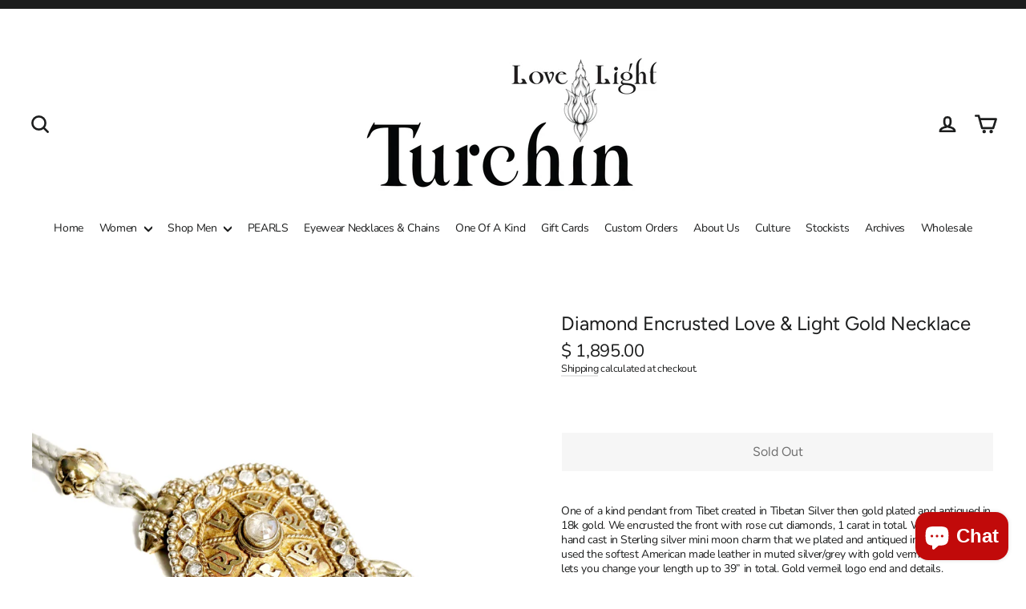

--- FILE ---
content_type: text/html; charset=utf-8
request_url: https://turchinjewelry.com/products/diamond-encrusted-love-light-gold-necklace
body_size: 22362
content:
<!doctype html>
<html class="no-js" lang="en">
<head>
  <meta charset="utf-8">
  <meta http-equiv="X-UA-Compatible" content="IE=edge,chrome=1">
  <meta name="viewport" content="width=device-width,initial-scale=1">
  <meta name="theme-color" content="#353956">
  <link rel="canonical" href="https://turchinjewelry.com/products/diamond-encrusted-love-light-gold-necklace">
  <meta name="format-detection" content="telephone=no">
  <title>Diamond Encrusted Love &amp; Light Gold Necklace
&ndash; Turchin Jewelry
</title><meta name="description" content="One of a kind pendant from Tibet created in Tibetan Silver then gold plated and antiqued in 18k gold. We encrusted the front with rose cut diamonds, 1 carat in total. We added our hand cast in Sterling silver mini moon charm that we plated and antiqued in 18k gold. We used the softest American made leather in muted sil"><meta property="og:site_name" content="Turchin Jewelry">
  <meta property="og:url" content="https://turchinjewelry.com/products/diamond-encrusted-love-light-gold-necklace">
  <meta property="og:title" content="Diamond Encrusted Love &amp; Light Gold Necklace">
  <meta property="og:type" content="product">
  <meta property="og:description" content="One of a kind pendant from Tibet created in Tibetan Silver then gold plated and antiqued in 18k gold. We encrusted the front with rose cut diamonds, 1 carat in total. We added our hand cast in Sterling silver mini moon charm that we plated and antiqued in 18k gold. We used the softest American made leather in muted sil"><meta property="og:image" content="http://turchinjewelry.com/cdn/shop/products/DC78FC84-AF85-466B-B7D5-635BC58E046D_1200x1200.jpg?v=1616523064"><meta property="og:image" content="http://turchinjewelry.com/cdn/shop/products/0D14F782-4AB8-4B8D-9B6E-478FD937647C_1200x1200.jpg?v=1616523064"><meta property="og:image" content="http://turchinjewelry.com/cdn/shop/products/883EFA0E-C626-4D95-9AD3-BE11DCF1D909_1200x1200.jpg?v=1616523064">
  <meta property="og:image:secure_url" content="https://turchinjewelry.com/cdn/shop/products/DC78FC84-AF85-466B-B7D5-635BC58E046D_1200x1200.jpg?v=1616523064"><meta property="og:image:secure_url" content="https://turchinjewelry.com/cdn/shop/products/0D14F782-4AB8-4B8D-9B6E-478FD937647C_1200x1200.jpg?v=1616523064"><meta property="og:image:secure_url" content="https://turchinjewelry.com/cdn/shop/products/883EFA0E-C626-4D95-9AD3-BE11DCF1D909_1200x1200.jpg?v=1616523064">
  <meta name="twitter:site" content="@">
  <meta name="twitter:card" content="summary_large_image">
  <meta name="twitter:title" content="Diamond Encrusted Love & Light Gold Necklace">
  <meta name="twitter:description" content="One of a kind pendant from Tibet created in Tibetan Silver then gold plated and antiqued in 18k gold. We encrusted the front with rose cut diamonds, 1 carat in total. We added our hand cast in Sterling silver mini moon charm that we plated and antiqued in 18k gold. We used the softest American made leather in muted sil">


  <style data-shopify>
  @font-face {
  font-family: Figtree;
  font-weight: 400;
  font-style: normal;
  src: url("//turchinjewelry.com/cdn/fonts/figtree/figtree_n4.3c0838aba1701047e60be6a99a1b0a40ce9b8419.woff2") format("woff2"),
       url("//turchinjewelry.com/cdn/fonts/figtree/figtree_n4.c0575d1db21fc3821f17fd6617d3dee552312137.woff") format("woff");
}

  @font-face {
  font-family: Nunito;
  font-weight: 300;
  font-style: normal;
  src: url("//turchinjewelry.com/cdn/fonts/nunito/nunito_n3.c1d7c2242f5519d084eafc479d7cc132bcc8c480.woff2") format("woff2"),
       url("//turchinjewelry.com/cdn/fonts/nunito/nunito_n3.d543cae3671591d99f8b7ed9ea9ca8387fc73b09.woff") format("woff");
}


  @font-face {
  font-family: Nunito;
  font-weight: 400;
  font-style: normal;
  src: url("//turchinjewelry.com/cdn/fonts/nunito/nunito_n4.fc49103dc396b42cae9460289072d384b6c6eb63.woff2") format("woff2"),
       url("//turchinjewelry.com/cdn/fonts/nunito/nunito_n4.5d26d13beeac3116db2479e64986cdeea4c8fbdd.woff") format("woff");
}

  @font-face {
  font-family: Nunito;
  font-weight: 300;
  font-style: italic;
  src: url("//turchinjewelry.com/cdn/fonts/nunito/nunito_i3.11db3ddffd5485d801b7a5d8a24c3b0e446751f1.woff2") format("woff2"),
       url("//turchinjewelry.com/cdn/fonts/nunito/nunito_i3.7f37c552f86f3fb4c0aae0353840b033f9f464a0.woff") format("woff");
}

  @font-face {
  font-family: Nunito;
  font-weight: 400;
  font-style: italic;
  src: url("//turchinjewelry.com/cdn/fonts/nunito/nunito_i4.fd53bf99043ab6c570187ed42d1b49192135de96.woff2") format("woff2"),
       url("//turchinjewelry.com/cdn/fonts/nunito/nunito_i4.cb3876a003a73aaae5363bb3e3e99d45ec598cc6.woff") format("woff");
}

</style>

  <link href="//turchinjewelry.com/cdn/shop/t/34/assets/theme.scss.css?v=152045965955121951901759259796" rel="stylesheet" type="text/css" media="all" />

  <script>
    document.documentElement.className = document.documentElement.className.replace('no-js', 'js');

    window.theme = window.theme || {};
    theme.routes = {
      cart: "/cart",
      cartAdd: "/cart/add",
      cartChange: "/cart/change"
    };
    theme.strings = {
      addToCart: "Add to cart",
      soldOut: "Sold Out",
      unavailable: "Unavailable",
      stockLabel: "[count] in stock",
      willNotShipUntil: "Will not ship until [date]",
      willBeInStockAfter: "Will be in stock after [date]",
      waitingForStock: "Inventory on the way",
      cartSavings: "You're saving [savings]",
      cartEmpty: "Your cart is currently empty.",
      cartTermsConfirmation: "You must agree with the terms and conditions of sales to check out"
    };
    theme.settings = {
      dynamicVariantsEnable: true,
      dynamicVariantType: "button",
      cartType: "drawer",
      moneyFormat: "$ {{amount}}",
      predictiveSearch: false,
      predictiveSearchType: "product,article,page",
      inventoryThreshold: 10,
      quickView: true,
      themeName: 'Motion',
      themeVersion: "5.0.5"
    };
  </script>

  <script>window.performance && window.performance.mark && window.performance.mark('shopify.content_for_header.start');</script><meta id="shopify-digital-wallet" name="shopify-digital-wallet" content="/3559669/digital_wallets/dialog">
<meta name="shopify-checkout-api-token" content="7686fd57e7824f312cf0f2baa4902749">
<link rel="alternate" type="application/json+oembed" href="https://turchinjewelry.com/products/diamond-encrusted-love-light-gold-necklace.oembed">
<script async="async" src="/checkouts/internal/preloads.js?locale=en-US"></script>
<link rel="preconnect" href="https://shop.app" crossorigin="anonymous">
<script async="async" src="https://shop.app/checkouts/internal/preloads.js?locale=en-US&shop_id=3559669" crossorigin="anonymous"></script>
<script id="shopify-features" type="application/json">{"accessToken":"7686fd57e7824f312cf0f2baa4902749","betas":["rich-media-storefront-analytics"],"domain":"turchinjewelry.com","predictiveSearch":true,"shopId":3559669,"locale":"en"}</script>
<script>var Shopify = Shopify || {};
Shopify.shop = "turchin-jewelry-bar.myshopify.com";
Shopify.locale = "en";
Shopify.currency = {"active":"USD","rate":"1.0"};
Shopify.country = "US";
Shopify.theme = {"name":"Motion","id":80651321414,"schema_name":"Motion","schema_version":"5.0.5","theme_store_id":847,"role":"main"};
Shopify.theme.handle = "null";
Shopify.theme.style = {"id":null,"handle":null};
Shopify.cdnHost = "turchinjewelry.com/cdn";
Shopify.routes = Shopify.routes || {};
Shopify.routes.root = "/";</script>
<script type="module">!function(o){(o.Shopify=o.Shopify||{}).modules=!0}(window);</script>
<script>!function(o){function n(){var o=[];function n(){o.push(Array.prototype.slice.apply(arguments))}return n.q=o,n}var t=o.Shopify=o.Shopify||{};t.loadFeatures=n(),t.autoloadFeatures=n()}(window);</script>
<script>
  window.ShopifyPay = window.ShopifyPay || {};
  window.ShopifyPay.apiHost = "shop.app\/pay";
  window.ShopifyPay.redirectState = null;
</script>
<script id="shop-js-analytics" type="application/json">{"pageType":"product"}</script>
<script defer="defer" async type="module" src="//turchinjewelry.com/cdn/shopifycloud/shop-js/modules/v2/client.init-shop-cart-sync_BT-GjEfc.en.esm.js"></script>
<script defer="defer" async type="module" src="//turchinjewelry.com/cdn/shopifycloud/shop-js/modules/v2/chunk.common_D58fp_Oc.esm.js"></script>
<script defer="defer" async type="module" src="//turchinjewelry.com/cdn/shopifycloud/shop-js/modules/v2/chunk.modal_xMitdFEc.esm.js"></script>
<script type="module">
  await import("//turchinjewelry.com/cdn/shopifycloud/shop-js/modules/v2/client.init-shop-cart-sync_BT-GjEfc.en.esm.js");
await import("//turchinjewelry.com/cdn/shopifycloud/shop-js/modules/v2/chunk.common_D58fp_Oc.esm.js");
await import("//turchinjewelry.com/cdn/shopifycloud/shop-js/modules/v2/chunk.modal_xMitdFEc.esm.js");

  window.Shopify.SignInWithShop?.initShopCartSync?.({"fedCMEnabled":true,"windoidEnabled":true});

</script>
<script>
  window.Shopify = window.Shopify || {};
  if (!window.Shopify.featureAssets) window.Shopify.featureAssets = {};
  window.Shopify.featureAssets['shop-js'] = {"shop-cart-sync":["modules/v2/client.shop-cart-sync_DZOKe7Ll.en.esm.js","modules/v2/chunk.common_D58fp_Oc.esm.js","modules/v2/chunk.modal_xMitdFEc.esm.js"],"init-fed-cm":["modules/v2/client.init-fed-cm_B6oLuCjv.en.esm.js","modules/v2/chunk.common_D58fp_Oc.esm.js","modules/v2/chunk.modal_xMitdFEc.esm.js"],"shop-cash-offers":["modules/v2/client.shop-cash-offers_D2sdYoxE.en.esm.js","modules/v2/chunk.common_D58fp_Oc.esm.js","modules/v2/chunk.modal_xMitdFEc.esm.js"],"shop-login-button":["modules/v2/client.shop-login-button_QeVjl5Y3.en.esm.js","modules/v2/chunk.common_D58fp_Oc.esm.js","modules/v2/chunk.modal_xMitdFEc.esm.js"],"pay-button":["modules/v2/client.pay-button_DXTOsIq6.en.esm.js","modules/v2/chunk.common_D58fp_Oc.esm.js","modules/v2/chunk.modal_xMitdFEc.esm.js"],"shop-button":["modules/v2/client.shop-button_DQZHx9pm.en.esm.js","modules/v2/chunk.common_D58fp_Oc.esm.js","modules/v2/chunk.modal_xMitdFEc.esm.js"],"avatar":["modules/v2/client.avatar_BTnouDA3.en.esm.js"],"init-windoid":["modules/v2/client.init-windoid_CR1B-cfM.en.esm.js","modules/v2/chunk.common_D58fp_Oc.esm.js","modules/v2/chunk.modal_xMitdFEc.esm.js"],"init-shop-for-new-customer-accounts":["modules/v2/client.init-shop-for-new-customer-accounts_C_vY_xzh.en.esm.js","modules/v2/client.shop-login-button_QeVjl5Y3.en.esm.js","modules/v2/chunk.common_D58fp_Oc.esm.js","modules/v2/chunk.modal_xMitdFEc.esm.js"],"init-shop-email-lookup-coordinator":["modules/v2/client.init-shop-email-lookup-coordinator_BI7n9ZSv.en.esm.js","modules/v2/chunk.common_D58fp_Oc.esm.js","modules/v2/chunk.modal_xMitdFEc.esm.js"],"init-shop-cart-sync":["modules/v2/client.init-shop-cart-sync_BT-GjEfc.en.esm.js","modules/v2/chunk.common_D58fp_Oc.esm.js","modules/v2/chunk.modal_xMitdFEc.esm.js"],"shop-toast-manager":["modules/v2/client.shop-toast-manager_DiYdP3xc.en.esm.js","modules/v2/chunk.common_D58fp_Oc.esm.js","modules/v2/chunk.modal_xMitdFEc.esm.js"],"init-customer-accounts":["modules/v2/client.init-customer-accounts_D9ZNqS-Q.en.esm.js","modules/v2/client.shop-login-button_QeVjl5Y3.en.esm.js","modules/v2/chunk.common_D58fp_Oc.esm.js","modules/v2/chunk.modal_xMitdFEc.esm.js"],"init-customer-accounts-sign-up":["modules/v2/client.init-customer-accounts-sign-up_iGw4briv.en.esm.js","modules/v2/client.shop-login-button_QeVjl5Y3.en.esm.js","modules/v2/chunk.common_D58fp_Oc.esm.js","modules/v2/chunk.modal_xMitdFEc.esm.js"],"shop-follow-button":["modules/v2/client.shop-follow-button_CqMgW2wH.en.esm.js","modules/v2/chunk.common_D58fp_Oc.esm.js","modules/v2/chunk.modal_xMitdFEc.esm.js"],"checkout-modal":["modules/v2/client.checkout-modal_xHeaAweL.en.esm.js","modules/v2/chunk.common_D58fp_Oc.esm.js","modules/v2/chunk.modal_xMitdFEc.esm.js"],"shop-login":["modules/v2/client.shop-login_D91U-Q7h.en.esm.js","modules/v2/chunk.common_D58fp_Oc.esm.js","modules/v2/chunk.modal_xMitdFEc.esm.js"],"lead-capture":["modules/v2/client.lead-capture_BJmE1dJe.en.esm.js","modules/v2/chunk.common_D58fp_Oc.esm.js","modules/v2/chunk.modal_xMitdFEc.esm.js"],"payment-terms":["modules/v2/client.payment-terms_Ci9AEqFq.en.esm.js","modules/v2/chunk.common_D58fp_Oc.esm.js","modules/v2/chunk.modal_xMitdFEc.esm.js"]};
</script>
<script id="__st">var __st={"a":3559669,"offset":-18000,"reqid":"3bbc1a92-0171-4fc4-a7af-9ca80c6cf7af-1769251759","pageurl":"turchinjewelry.com\/products\/diamond-encrusted-love-light-gold-necklace","u":"691a58dfdbb9","p":"product","rtyp":"product","rid":6568028110918};</script>
<script>window.ShopifyPaypalV4VisibilityTracking = true;</script>
<script id="captcha-bootstrap">!function(){'use strict';const t='contact',e='account',n='new_comment',o=[[t,t],['blogs',n],['comments',n],[t,'customer']],c=[[e,'customer_login'],[e,'guest_login'],[e,'recover_customer_password'],[e,'create_customer']],r=t=>t.map((([t,e])=>`form[action*='/${t}']:not([data-nocaptcha='true']) input[name='form_type'][value='${e}']`)).join(','),a=t=>()=>t?[...document.querySelectorAll(t)].map((t=>t.form)):[];function s(){const t=[...o],e=r(t);return a(e)}const i='password',u='form_key',d=['recaptcha-v3-token','g-recaptcha-response','h-captcha-response',i],f=()=>{try{return window.sessionStorage}catch{return}},m='__shopify_v',_=t=>t.elements[u];function p(t,e,n=!1){try{const o=window.sessionStorage,c=JSON.parse(o.getItem(e)),{data:r}=function(t){const{data:e,action:n}=t;return t[m]||n?{data:e,action:n}:{data:t,action:n}}(c);for(const[e,n]of Object.entries(r))t.elements[e]&&(t.elements[e].value=n);n&&o.removeItem(e)}catch(o){console.error('form repopulation failed',{error:o})}}const l='form_type',E='cptcha';function T(t){t.dataset[E]=!0}const w=window,h=w.document,L='Shopify',v='ce_forms',y='captcha';let A=!1;((t,e)=>{const n=(g='f06e6c50-85a8-45c8-87d0-21a2b65856fe',I='https://cdn.shopify.com/shopifycloud/storefront-forms-hcaptcha/ce_storefront_forms_captcha_hcaptcha.v1.5.2.iife.js',D={infoText:'Protected by hCaptcha',privacyText:'Privacy',termsText:'Terms'},(t,e,n)=>{const o=w[L][v],c=o.bindForm;if(c)return c(t,g,e,D).then(n);var r;o.q.push([[t,g,e,D],n]),r=I,A||(h.body.append(Object.assign(h.createElement('script'),{id:'captcha-provider',async:!0,src:r})),A=!0)});var g,I,D;w[L]=w[L]||{},w[L][v]=w[L][v]||{},w[L][v].q=[],w[L][y]=w[L][y]||{},w[L][y].protect=function(t,e){n(t,void 0,e),T(t)},Object.freeze(w[L][y]),function(t,e,n,w,h,L){const[v,y,A,g]=function(t,e,n){const i=e?o:[],u=t?c:[],d=[...i,...u],f=r(d),m=r(i),_=r(d.filter((([t,e])=>n.includes(e))));return[a(f),a(m),a(_),s()]}(w,h,L),I=t=>{const e=t.target;return e instanceof HTMLFormElement?e:e&&e.form},D=t=>v().includes(t);t.addEventListener('submit',(t=>{const e=I(t);if(!e)return;const n=D(e)&&!e.dataset.hcaptchaBound&&!e.dataset.recaptchaBound,o=_(e),c=g().includes(e)&&(!o||!o.value);(n||c)&&t.preventDefault(),c&&!n&&(function(t){try{if(!f())return;!function(t){const e=f();if(!e)return;const n=_(t);if(!n)return;const o=n.value;o&&e.removeItem(o)}(t);const e=Array.from(Array(32),(()=>Math.random().toString(36)[2])).join('');!function(t,e){_(t)||t.append(Object.assign(document.createElement('input'),{type:'hidden',name:u})),t.elements[u].value=e}(t,e),function(t,e){const n=f();if(!n)return;const o=[...t.querySelectorAll(`input[type='${i}']`)].map((({name:t})=>t)),c=[...d,...o],r={};for(const[a,s]of new FormData(t).entries())c.includes(a)||(r[a]=s);n.setItem(e,JSON.stringify({[m]:1,action:t.action,data:r}))}(t,e)}catch(e){console.error('failed to persist form',e)}}(e),e.submit())}));const S=(t,e)=>{t&&!t.dataset[E]&&(n(t,e.some((e=>e===t))),T(t))};for(const o of['focusin','change'])t.addEventListener(o,(t=>{const e=I(t);D(e)&&S(e,y())}));const B=e.get('form_key'),M=e.get(l),P=B&&M;t.addEventListener('DOMContentLoaded',(()=>{const t=y();if(P)for(const e of t)e.elements[l].value===M&&p(e,B);[...new Set([...A(),...v().filter((t=>'true'===t.dataset.shopifyCaptcha))])].forEach((e=>S(e,t)))}))}(h,new URLSearchParams(w.location.search),n,t,e,['guest_login'])})(!0,!0)}();</script>
<script integrity="sha256-4kQ18oKyAcykRKYeNunJcIwy7WH5gtpwJnB7kiuLZ1E=" data-source-attribution="shopify.loadfeatures" defer="defer" src="//turchinjewelry.com/cdn/shopifycloud/storefront/assets/storefront/load_feature-a0a9edcb.js" crossorigin="anonymous"></script>
<script crossorigin="anonymous" defer="defer" src="//turchinjewelry.com/cdn/shopifycloud/storefront/assets/shopify_pay/storefront-65b4c6d7.js?v=20250812"></script>
<script data-source-attribution="shopify.dynamic_checkout.dynamic.init">var Shopify=Shopify||{};Shopify.PaymentButton=Shopify.PaymentButton||{isStorefrontPortableWallets:!0,init:function(){window.Shopify.PaymentButton.init=function(){};var t=document.createElement("script");t.src="https://turchinjewelry.com/cdn/shopifycloud/portable-wallets/latest/portable-wallets.en.js",t.type="module",document.head.appendChild(t)}};
</script>
<script data-source-attribution="shopify.dynamic_checkout.buyer_consent">
  function portableWalletsHideBuyerConsent(e){var t=document.getElementById("shopify-buyer-consent"),n=document.getElementById("shopify-subscription-policy-button");t&&n&&(t.classList.add("hidden"),t.setAttribute("aria-hidden","true"),n.removeEventListener("click",e))}function portableWalletsShowBuyerConsent(e){var t=document.getElementById("shopify-buyer-consent"),n=document.getElementById("shopify-subscription-policy-button");t&&n&&(t.classList.remove("hidden"),t.removeAttribute("aria-hidden"),n.addEventListener("click",e))}window.Shopify?.PaymentButton&&(window.Shopify.PaymentButton.hideBuyerConsent=portableWalletsHideBuyerConsent,window.Shopify.PaymentButton.showBuyerConsent=portableWalletsShowBuyerConsent);
</script>
<script>
  function portableWalletsCleanup(e){e&&e.src&&console.error("Failed to load portable wallets script "+e.src);var t=document.querySelectorAll("shopify-accelerated-checkout .shopify-payment-button__skeleton, shopify-accelerated-checkout-cart .wallet-cart-button__skeleton"),e=document.getElementById("shopify-buyer-consent");for(let e=0;e<t.length;e++)t[e].remove();e&&e.remove()}function portableWalletsNotLoadedAsModule(e){e instanceof ErrorEvent&&"string"==typeof e.message&&e.message.includes("import.meta")&&"string"==typeof e.filename&&e.filename.includes("portable-wallets")&&(window.removeEventListener("error",portableWalletsNotLoadedAsModule),window.Shopify.PaymentButton.failedToLoad=e,"loading"===document.readyState?document.addEventListener("DOMContentLoaded",window.Shopify.PaymentButton.init):window.Shopify.PaymentButton.init())}window.addEventListener("error",portableWalletsNotLoadedAsModule);
</script>

<script type="module" src="https://turchinjewelry.com/cdn/shopifycloud/portable-wallets/latest/portable-wallets.en.js" onError="portableWalletsCleanup(this)" crossorigin="anonymous"></script>
<script nomodule>
  document.addEventListener("DOMContentLoaded", portableWalletsCleanup);
</script>

<link id="shopify-accelerated-checkout-styles" rel="stylesheet" media="screen" href="https://turchinjewelry.com/cdn/shopifycloud/portable-wallets/latest/accelerated-checkout-backwards-compat.css" crossorigin="anonymous">
<style id="shopify-accelerated-checkout-cart">
        #shopify-buyer-consent {
  margin-top: 1em;
  display: inline-block;
  width: 100%;
}

#shopify-buyer-consent.hidden {
  display: none;
}

#shopify-subscription-policy-button {
  background: none;
  border: none;
  padding: 0;
  text-decoration: underline;
  font-size: inherit;
  cursor: pointer;
}

#shopify-subscription-policy-button::before {
  box-shadow: none;
}

      </style>

<script>window.performance && window.performance.mark && window.performance.mark('shopify.content_for_header.end');</script>

  <script src="//turchinjewelry.com/cdn/shop/t/34/assets/vendor-scripts-v9.js" defer="defer"></script><script src="//turchinjewelry.com/cdn/shop/t/34/assets/theme.js?v=30316363305431597851590065575" defer="defer"></script><script src="https://cdn.shopify.com/extensions/e8878072-2f6b-4e89-8082-94b04320908d/inbox-1254/assets/inbox-chat-loader.js" type="text/javascript" defer="defer"></script>
<link href="https://monorail-edge.shopifysvc.com" rel="dns-prefetch">
<script>(function(){if ("sendBeacon" in navigator && "performance" in window) {try {var session_token_from_headers = performance.getEntriesByType('navigation')[0].serverTiming.find(x => x.name == '_s').description;} catch {var session_token_from_headers = undefined;}var session_cookie_matches = document.cookie.match(/_shopify_s=([^;]*)/);var session_token_from_cookie = session_cookie_matches && session_cookie_matches.length === 2 ? session_cookie_matches[1] : "";var session_token = session_token_from_headers || session_token_from_cookie || "";function handle_abandonment_event(e) {var entries = performance.getEntries().filter(function(entry) {return /monorail-edge.shopifysvc.com/.test(entry.name);});if (!window.abandonment_tracked && entries.length === 0) {window.abandonment_tracked = true;var currentMs = Date.now();var navigation_start = performance.timing.navigationStart;var payload = {shop_id: 3559669,url: window.location.href,navigation_start,duration: currentMs - navigation_start,session_token,page_type: "product"};window.navigator.sendBeacon("https://monorail-edge.shopifysvc.com/v1/produce", JSON.stringify({schema_id: "online_store_buyer_site_abandonment/1.1",payload: payload,metadata: {event_created_at_ms: currentMs,event_sent_at_ms: currentMs}}));}}window.addEventListener('pagehide', handle_abandonment_event);}}());</script>
<script id="web-pixels-manager-setup">(function e(e,d,r,n,o){if(void 0===o&&(o={}),!Boolean(null===(a=null===(i=window.Shopify)||void 0===i?void 0:i.analytics)||void 0===a?void 0:a.replayQueue)){var i,a;window.Shopify=window.Shopify||{};var t=window.Shopify;t.analytics=t.analytics||{};var s=t.analytics;s.replayQueue=[],s.publish=function(e,d,r){return s.replayQueue.push([e,d,r]),!0};try{self.performance.mark("wpm:start")}catch(e){}var l=function(){var e={modern:/Edge?\/(1{2}[4-9]|1[2-9]\d|[2-9]\d{2}|\d{4,})\.\d+(\.\d+|)|Firefox\/(1{2}[4-9]|1[2-9]\d|[2-9]\d{2}|\d{4,})\.\d+(\.\d+|)|Chrom(ium|e)\/(9{2}|\d{3,})\.\d+(\.\d+|)|(Maci|X1{2}).+ Version\/(15\.\d+|(1[6-9]|[2-9]\d|\d{3,})\.\d+)([,.]\d+|)( \(\w+\)|)( Mobile\/\w+|) Safari\/|Chrome.+OPR\/(9{2}|\d{3,})\.\d+\.\d+|(CPU[ +]OS|iPhone[ +]OS|CPU[ +]iPhone|CPU IPhone OS|CPU iPad OS)[ +]+(15[._]\d+|(1[6-9]|[2-9]\d|\d{3,})[._]\d+)([._]\d+|)|Android:?[ /-](13[3-9]|1[4-9]\d|[2-9]\d{2}|\d{4,})(\.\d+|)(\.\d+|)|Android.+Firefox\/(13[5-9]|1[4-9]\d|[2-9]\d{2}|\d{4,})\.\d+(\.\d+|)|Android.+Chrom(ium|e)\/(13[3-9]|1[4-9]\d|[2-9]\d{2}|\d{4,})\.\d+(\.\d+|)|SamsungBrowser\/([2-9]\d|\d{3,})\.\d+/,legacy:/Edge?\/(1[6-9]|[2-9]\d|\d{3,})\.\d+(\.\d+|)|Firefox\/(5[4-9]|[6-9]\d|\d{3,})\.\d+(\.\d+|)|Chrom(ium|e)\/(5[1-9]|[6-9]\d|\d{3,})\.\d+(\.\d+|)([\d.]+$|.*Safari\/(?![\d.]+ Edge\/[\d.]+$))|(Maci|X1{2}).+ Version\/(10\.\d+|(1[1-9]|[2-9]\d|\d{3,})\.\d+)([,.]\d+|)( \(\w+\)|)( Mobile\/\w+|) Safari\/|Chrome.+OPR\/(3[89]|[4-9]\d|\d{3,})\.\d+\.\d+|(CPU[ +]OS|iPhone[ +]OS|CPU[ +]iPhone|CPU IPhone OS|CPU iPad OS)[ +]+(10[._]\d+|(1[1-9]|[2-9]\d|\d{3,})[._]\d+)([._]\d+|)|Android:?[ /-](13[3-9]|1[4-9]\d|[2-9]\d{2}|\d{4,})(\.\d+|)(\.\d+|)|Mobile Safari.+OPR\/([89]\d|\d{3,})\.\d+\.\d+|Android.+Firefox\/(13[5-9]|1[4-9]\d|[2-9]\d{2}|\d{4,})\.\d+(\.\d+|)|Android.+Chrom(ium|e)\/(13[3-9]|1[4-9]\d|[2-9]\d{2}|\d{4,})\.\d+(\.\d+|)|Android.+(UC? ?Browser|UCWEB|U3)[ /]?(15\.([5-9]|\d{2,})|(1[6-9]|[2-9]\d|\d{3,})\.\d+)\.\d+|SamsungBrowser\/(5\.\d+|([6-9]|\d{2,})\.\d+)|Android.+MQ{2}Browser\/(14(\.(9|\d{2,})|)|(1[5-9]|[2-9]\d|\d{3,})(\.\d+|))(\.\d+|)|K[Aa][Ii]OS\/(3\.\d+|([4-9]|\d{2,})\.\d+)(\.\d+|)/},d=e.modern,r=e.legacy,n=navigator.userAgent;return n.match(d)?"modern":n.match(r)?"legacy":"unknown"}(),u="modern"===l?"modern":"legacy",c=(null!=n?n:{modern:"",legacy:""})[u],f=function(e){return[e.baseUrl,"/wpm","/b",e.hashVersion,"modern"===e.buildTarget?"m":"l",".js"].join("")}({baseUrl:d,hashVersion:r,buildTarget:u}),m=function(e){var d=e.version,r=e.bundleTarget,n=e.surface,o=e.pageUrl,i=e.monorailEndpoint;return{emit:function(e){var a=e.status,t=e.errorMsg,s=(new Date).getTime(),l=JSON.stringify({metadata:{event_sent_at_ms:s},events:[{schema_id:"web_pixels_manager_load/3.1",payload:{version:d,bundle_target:r,page_url:o,status:a,surface:n,error_msg:t},metadata:{event_created_at_ms:s}}]});if(!i)return console&&console.warn&&console.warn("[Web Pixels Manager] No Monorail endpoint provided, skipping logging."),!1;try{return self.navigator.sendBeacon.bind(self.navigator)(i,l)}catch(e){}var u=new XMLHttpRequest;try{return u.open("POST",i,!0),u.setRequestHeader("Content-Type","text/plain"),u.send(l),!0}catch(e){return console&&console.warn&&console.warn("[Web Pixels Manager] Got an unhandled error while logging to Monorail."),!1}}}}({version:r,bundleTarget:l,surface:e.surface,pageUrl:self.location.href,monorailEndpoint:e.monorailEndpoint});try{o.browserTarget=l,function(e){var d=e.src,r=e.async,n=void 0===r||r,o=e.onload,i=e.onerror,a=e.sri,t=e.scriptDataAttributes,s=void 0===t?{}:t,l=document.createElement("script"),u=document.querySelector("head"),c=document.querySelector("body");if(l.async=n,l.src=d,a&&(l.integrity=a,l.crossOrigin="anonymous"),s)for(var f in s)if(Object.prototype.hasOwnProperty.call(s,f))try{l.dataset[f]=s[f]}catch(e){}if(o&&l.addEventListener("load",o),i&&l.addEventListener("error",i),u)u.appendChild(l);else{if(!c)throw new Error("Did not find a head or body element to append the script");c.appendChild(l)}}({src:f,async:!0,onload:function(){if(!function(){var e,d;return Boolean(null===(d=null===(e=window.Shopify)||void 0===e?void 0:e.analytics)||void 0===d?void 0:d.initialized)}()){var d=window.webPixelsManager.init(e)||void 0;if(d){var r=window.Shopify.analytics;r.replayQueue.forEach((function(e){var r=e[0],n=e[1],o=e[2];d.publishCustomEvent(r,n,o)})),r.replayQueue=[],r.publish=d.publishCustomEvent,r.visitor=d.visitor,r.initialized=!0}}},onerror:function(){return m.emit({status:"failed",errorMsg:"".concat(f," has failed to load")})},sri:function(e){var d=/^sha384-[A-Za-z0-9+/=]+$/;return"string"==typeof e&&d.test(e)}(c)?c:"",scriptDataAttributes:o}),m.emit({status:"loading"})}catch(e){m.emit({status:"failed",errorMsg:(null==e?void 0:e.message)||"Unknown error"})}}})({shopId: 3559669,storefrontBaseUrl: "https://turchinjewelry.com",extensionsBaseUrl: "https://extensions.shopifycdn.com/cdn/shopifycloud/web-pixels-manager",monorailEndpoint: "https://monorail-edge.shopifysvc.com/unstable/produce_batch",surface: "storefront-renderer",enabledBetaFlags: ["2dca8a86"],webPixelsConfigList: [{"id":"56787014","eventPayloadVersion":"v1","runtimeContext":"LAX","scriptVersion":"1","type":"CUSTOM","privacyPurposes":["MARKETING"],"name":"Meta pixel (migrated)"},{"id":"92864582","eventPayloadVersion":"v1","runtimeContext":"LAX","scriptVersion":"1","type":"CUSTOM","privacyPurposes":["ANALYTICS"],"name":"Google Analytics tag (migrated)"},{"id":"shopify-app-pixel","configuration":"{}","eventPayloadVersion":"v1","runtimeContext":"STRICT","scriptVersion":"0450","apiClientId":"shopify-pixel","type":"APP","privacyPurposes":["ANALYTICS","MARKETING"]},{"id":"shopify-custom-pixel","eventPayloadVersion":"v1","runtimeContext":"LAX","scriptVersion":"0450","apiClientId":"shopify-pixel","type":"CUSTOM","privacyPurposes":["ANALYTICS","MARKETING"]}],isMerchantRequest: false,initData: {"shop":{"name":"Turchin Jewelry","paymentSettings":{"currencyCode":"USD"},"myshopifyDomain":"turchin-jewelry-bar.myshopify.com","countryCode":"US","storefrontUrl":"https:\/\/turchinjewelry.com"},"customer":null,"cart":null,"checkout":null,"productVariants":[{"price":{"amount":1895.0,"currencyCode":"USD"},"product":{"title":"Diamond Encrusted Love \u0026 Light Gold Necklace","vendor":"Turchin Jewelry","id":"6568028110918","untranslatedTitle":"Diamond Encrusted Love \u0026 Light Gold Necklace","url":"\/products\/diamond-encrusted-love-light-gold-necklace","type":"necklace women"},"id":"39272563933254","image":{"src":"\/\/turchinjewelry.com\/cdn\/shop\/products\/DC78FC84-AF85-466B-B7D5-635BC58E046D.jpg?v=1616523064"},"sku":"","title":"Default Title","untranslatedTitle":"Default Title"}],"purchasingCompany":null},},"https://turchinjewelry.com/cdn","fcfee988w5aeb613cpc8e4bc33m6693e112",{"modern":"","legacy":""},{"shopId":"3559669","storefrontBaseUrl":"https:\/\/turchinjewelry.com","extensionBaseUrl":"https:\/\/extensions.shopifycdn.com\/cdn\/shopifycloud\/web-pixels-manager","surface":"storefront-renderer","enabledBetaFlags":"[\"2dca8a86\"]","isMerchantRequest":"false","hashVersion":"fcfee988w5aeb613cpc8e4bc33m6693e112","publish":"custom","events":"[[\"page_viewed\",{}],[\"product_viewed\",{\"productVariant\":{\"price\":{\"amount\":1895.0,\"currencyCode\":\"USD\"},\"product\":{\"title\":\"Diamond Encrusted Love \u0026 Light Gold Necklace\",\"vendor\":\"Turchin Jewelry\",\"id\":\"6568028110918\",\"untranslatedTitle\":\"Diamond Encrusted Love \u0026 Light Gold Necklace\",\"url\":\"\/products\/diamond-encrusted-love-light-gold-necklace\",\"type\":\"necklace women\"},\"id\":\"39272563933254\",\"image\":{\"src\":\"\/\/turchinjewelry.com\/cdn\/shop\/products\/DC78FC84-AF85-466B-B7D5-635BC58E046D.jpg?v=1616523064\"},\"sku\":\"\",\"title\":\"Default Title\",\"untranslatedTitle\":\"Default Title\"}}]]"});</script><script>
  window.ShopifyAnalytics = window.ShopifyAnalytics || {};
  window.ShopifyAnalytics.meta = window.ShopifyAnalytics.meta || {};
  window.ShopifyAnalytics.meta.currency = 'USD';
  var meta = {"product":{"id":6568028110918,"gid":"gid:\/\/shopify\/Product\/6568028110918","vendor":"Turchin Jewelry","type":"necklace women","handle":"diamond-encrusted-love-light-gold-necklace","variants":[{"id":39272563933254,"price":189500,"name":"Diamond Encrusted Love \u0026 Light Gold Necklace","public_title":null,"sku":""}],"remote":false},"page":{"pageType":"product","resourceType":"product","resourceId":6568028110918,"requestId":"3bbc1a92-0171-4fc4-a7af-9ca80c6cf7af-1769251759"}};
  for (var attr in meta) {
    window.ShopifyAnalytics.meta[attr] = meta[attr];
  }
</script>
<script class="analytics">
  (function () {
    var customDocumentWrite = function(content) {
      var jquery = null;

      if (window.jQuery) {
        jquery = window.jQuery;
      } else if (window.Checkout && window.Checkout.$) {
        jquery = window.Checkout.$;
      }

      if (jquery) {
        jquery('body').append(content);
      }
    };

    var hasLoggedConversion = function(token) {
      if (token) {
        return document.cookie.indexOf('loggedConversion=' + token) !== -1;
      }
      return false;
    }

    var setCookieIfConversion = function(token) {
      if (token) {
        var twoMonthsFromNow = new Date(Date.now());
        twoMonthsFromNow.setMonth(twoMonthsFromNow.getMonth() + 2);

        document.cookie = 'loggedConversion=' + token + '; expires=' + twoMonthsFromNow;
      }
    }

    var trekkie = window.ShopifyAnalytics.lib = window.trekkie = window.trekkie || [];
    if (trekkie.integrations) {
      return;
    }
    trekkie.methods = [
      'identify',
      'page',
      'ready',
      'track',
      'trackForm',
      'trackLink'
    ];
    trekkie.factory = function(method) {
      return function() {
        var args = Array.prototype.slice.call(arguments);
        args.unshift(method);
        trekkie.push(args);
        return trekkie;
      };
    };
    for (var i = 0; i < trekkie.methods.length; i++) {
      var key = trekkie.methods[i];
      trekkie[key] = trekkie.factory(key);
    }
    trekkie.load = function(config) {
      trekkie.config = config || {};
      trekkie.config.initialDocumentCookie = document.cookie;
      var first = document.getElementsByTagName('script')[0];
      var script = document.createElement('script');
      script.type = 'text/javascript';
      script.onerror = function(e) {
        var scriptFallback = document.createElement('script');
        scriptFallback.type = 'text/javascript';
        scriptFallback.onerror = function(error) {
                var Monorail = {
      produce: function produce(monorailDomain, schemaId, payload) {
        var currentMs = new Date().getTime();
        var event = {
          schema_id: schemaId,
          payload: payload,
          metadata: {
            event_created_at_ms: currentMs,
            event_sent_at_ms: currentMs
          }
        };
        return Monorail.sendRequest("https://" + monorailDomain + "/v1/produce", JSON.stringify(event));
      },
      sendRequest: function sendRequest(endpointUrl, payload) {
        // Try the sendBeacon API
        if (window && window.navigator && typeof window.navigator.sendBeacon === 'function' && typeof window.Blob === 'function' && !Monorail.isIos12()) {
          var blobData = new window.Blob([payload], {
            type: 'text/plain'
          });

          if (window.navigator.sendBeacon(endpointUrl, blobData)) {
            return true;
          } // sendBeacon was not successful

        } // XHR beacon

        var xhr = new XMLHttpRequest();

        try {
          xhr.open('POST', endpointUrl);
          xhr.setRequestHeader('Content-Type', 'text/plain');
          xhr.send(payload);
        } catch (e) {
          console.log(e);
        }

        return false;
      },
      isIos12: function isIos12() {
        return window.navigator.userAgent.lastIndexOf('iPhone; CPU iPhone OS 12_') !== -1 || window.navigator.userAgent.lastIndexOf('iPad; CPU OS 12_') !== -1;
      }
    };
    Monorail.produce('monorail-edge.shopifysvc.com',
      'trekkie_storefront_load_errors/1.1',
      {shop_id: 3559669,
      theme_id: 80651321414,
      app_name: "storefront",
      context_url: window.location.href,
      source_url: "//turchinjewelry.com/cdn/s/trekkie.storefront.8d95595f799fbf7e1d32231b9a28fd43b70c67d3.min.js"});

        };
        scriptFallback.async = true;
        scriptFallback.src = '//turchinjewelry.com/cdn/s/trekkie.storefront.8d95595f799fbf7e1d32231b9a28fd43b70c67d3.min.js';
        first.parentNode.insertBefore(scriptFallback, first);
      };
      script.async = true;
      script.src = '//turchinjewelry.com/cdn/s/trekkie.storefront.8d95595f799fbf7e1d32231b9a28fd43b70c67d3.min.js';
      first.parentNode.insertBefore(script, first);
    };
    trekkie.load(
      {"Trekkie":{"appName":"storefront","development":false,"defaultAttributes":{"shopId":3559669,"isMerchantRequest":null,"themeId":80651321414,"themeCityHash":"18321404872393552590","contentLanguage":"en","currency":"USD","eventMetadataId":"dcfeaeb8-0098-4202-a118-565342e788d2"},"isServerSideCookieWritingEnabled":true,"monorailRegion":"shop_domain","enabledBetaFlags":["65f19447"]},"Session Attribution":{},"S2S":{"facebookCapiEnabled":false,"source":"trekkie-storefront-renderer","apiClientId":580111}}
    );

    var loaded = false;
    trekkie.ready(function() {
      if (loaded) return;
      loaded = true;

      window.ShopifyAnalytics.lib = window.trekkie;

      var originalDocumentWrite = document.write;
      document.write = customDocumentWrite;
      try { window.ShopifyAnalytics.merchantGoogleAnalytics.call(this); } catch(error) {};
      document.write = originalDocumentWrite;

      window.ShopifyAnalytics.lib.page(null,{"pageType":"product","resourceType":"product","resourceId":6568028110918,"requestId":"3bbc1a92-0171-4fc4-a7af-9ca80c6cf7af-1769251759","shopifyEmitted":true});

      var match = window.location.pathname.match(/checkouts\/(.+)\/(thank_you|post_purchase)/)
      var token = match? match[1]: undefined;
      if (!hasLoggedConversion(token)) {
        setCookieIfConversion(token);
        window.ShopifyAnalytics.lib.track("Viewed Product",{"currency":"USD","variantId":39272563933254,"productId":6568028110918,"productGid":"gid:\/\/shopify\/Product\/6568028110918","name":"Diamond Encrusted Love \u0026 Light Gold Necklace","price":"1895.00","sku":"","brand":"Turchin Jewelry","variant":null,"category":"necklace women","nonInteraction":true,"remote":false},undefined,undefined,{"shopifyEmitted":true});
      window.ShopifyAnalytics.lib.track("monorail:\/\/trekkie_storefront_viewed_product\/1.1",{"currency":"USD","variantId":39272563933254,"productId":6568028110918,"productGid":"gid:\/\/shopify\/Product\/6568028110918","name":"Diamond Encrusted Love \u0026 Light Gold Necklace","price":"1895.00","sku":"","brand":"Turchin Jewelry","variant":null,"category":"necklace women","nonInteraction":true,"remote":false,"referer":"https:\/\/turchinjewelry.com\/products\/diamond-encrusted-love-light-gold-necklace"});
      }
    });


        var eventsListenerScript = document.createElement('script');
        eventsListenerScript.async = true;
        eventsListenerScript.src = "//turchinjewelry.com/cdn/shopifycloud/storefront/assets/shop_events_listener-3da45d37.js";
        document.getElementsByTagName('head')[0].appendChild(eventsListenerScript);

})();</script>
  <script>
  if (!window.ga || (window.ga && typeof window.ga !== 'function')) {
    window.ga = function ga() {
      (window.ga.q = window.ga.q || []).push(arguments);
      if (window.Shopify && window.Shopify.analytics && typeof window.Shopify.analytics.publish === 'function') {
        window.Shopify.analytics.publish("ga_stub_called", {}, {sendTo: "google_osp_migration"});
      }
      console.error("Shopify's Google Analytics stub called with:", Array.from(arguments), "\nSee https://help.shopify.com/manual/promoting-marketing/pixels/pixel-migration#google for more information.");
    };
    if (window.Shopify && window.Shopify.analytics && typeof window.Shopify.analytics.publish === 'function') {
      window.Shopify.analytics.publish("ga_stub_initialized", {}, {sendTo: "google_osp_migration"});
    }
  }
</script>
<script
  defer
  src="https://turchinjewelry.com/cdn/shopifycloud/perf-kit/shopify-perf-kit-3.0.4.min.js"
  data-application="storefront-renderer"
  data-shop-id="3559669"
  data-render-region="gcp-us-east1"
  data-page-type="product"
  data-theme-instance-id="80651321414"
  data-theme-name="Motion"
  data-theme-version="5.0.5"
  data-monorail-region="shop_domain"
  data-resource-timing-sampling-rate="10"
  data-shs="true"
  data-shs-beacon="true"
  data-shs-export-with-fetch="true"
  data-shs-logs-sample-rate="1"
  data-shs-beacon-endpoint="https://turchinjewelry.com/api/collect"
></script>
</head>

<body class="template-product" data-transitions="true">

  
    <script type="text/javascript">window.setTimeout(function() { document.body.className += " loaded"; }, 25);</script>
  

  <a class="in-page-link visually-hidden skip-link" href="#MainContent">Skip to content</a>

  <div id="PageContainer" class="page-container">
    <div class="transition-body">

    <div id="shopify-section-header" class="shopify-section">



<div id="NavDrawer" class="drawer drawer--left">
  <div class="drawer__contents">
    <div class="drawer__fixed-header">
      <div class="drawer__header appear-animation appear-delay-1">
        <div class="drawer__title"></div>
        <div class="drawer__close">
          <button type="button" class="drawer__close-button js-drawer-close">
            <svg aria-hidden="true" focusable="false" role="presentation" class="icon icon-close" viewBox="0 0 64 64"><path d="M19 17.61l27.12 27.13m0-27.12L19 44.74"/></svg>
            <span class="icon__fallback-text">Close menu</span>
          </button>
        </div>
      </div>
    </div>
    <div class="drawer__scrollable">
      <ul class="mobile-nav" role="navigation" aria-label="Primary">
        


          <li class="mobile-nav__item appear-animation appear-delay-2">
            
              <a href="/" class="mobile-nav__link">Home</a>
            

            
          </li>
        


          <li class="mobile-nav__item appear-animation appear-delay-3">
            
              <div class="mobile-nav__has-sublist">
                
                  <a href="/collections/womens-eye-rings" class="mobile-nav__link" id="Label-collections-womens-eye-rings2">
                    Women
                  </a>
                  <div class="mobile-nav__toggle">
                    <button type="button" class="collapsible-trigger collapsible--auto-height" aria-controls="Linklist-collections-womens-eye-rings2">
                      <span class="collapsible-trigger__icon collapsible-trigger__icon--open" role="presentation">
  <svg aria-hidden="true" focusable="false" role="presentation" class="icon icon--wide icon-chevron-down" viewBox="0 0 28 16"><path d="M1.57 1.59l12.76 12.77L27.1 1.59" stroke-width="2" stroke="#000" fill="none" fill-rule="evenodd"/></svg>
</span>

                    </button>
                  </div>
                
              </div>
            

            
              <div id="Linklist-collections-womens-eye-rings2" class="mobile-nav__sublist collapsible-content collapsible-content--all" aria-labelledby="Label-collections-womens-eye-rings2">
                <div class="collapsible-content__inner">
                  <ul class="mobile-nav__sublist">
                    


                      <li class="mobile-nav__item">
                        <div class="mobile-nav__child-item">
                          
                            <a href="/collections/womens-classics-necklaces" class="mobile-nav__link" id="Sublabel-collections-womens-classics-necklaces1">
                              Lariat Necklaces
                            </a>
                          
                          
                        </div>

                        
                      </li>
                    


                      <li class="mobile-nav__item">
                        <div class="mobile-nav__child-item">
                          
                            <a href="/collections/double-wrap-bracelets" class="mobile-nav__link" id="Sublabel-collections-double-wrap-bracelets2">
                              Love Wrap Bracelets
                            </a>
                          
                          
                        </div>

                        
                      </li>
                    


                      <li class="mobile-nav__item">
                        <div class="mobile-nav__child-item">
                          
                            <a href="/collections/womens-beaded-bracelets" class="mobile-nav__link" id="Sublabel-collections-womens-beaded-bracelets3">
                              Womens Beaded &amp; Unique Bracelets 
                            </a>
                          
                          
                        </div>

                        
                      </li>
                    


                      <li class="mobile-nav__item">
                        <div class="mobile-nav__child-item">
                          
                            <a href="/collections/lovely-labradorite" class="mobile-nav__link" id="Sublabel-collections-lovely-labradorite4">
                              Pearl Collection
                            </a>
                          
                          
                        </div>

                        
                      </li>
                    


                      <li class="mobile-nav__item">
                        <div class="mobile-nav__child-item">
                          
                            <a href="/collections/womens-eye-rings" class="mobile-nav__link" id="Sublabel-collections-womens-eye-rings5">
                              Eyering Necklaces 
                            </a>
                          
                          
                        </div>

                        
                      </li>
                    


                      <li class="mobile-nav__item">
                        <div class="mobile-nav__child-item">
                          
                            <a href="/collections/womens-classics-necklaces" class="mobile-nav__link" id="Sublabel-collections-womens-classics-necklaces6">
                              Lariat Necklaces 
                            </a>
                          
                          
                        </div>

                        
                      </li>
                    


                      <li class="mobile-nav__item">
                        <div class="mobile-nav__child-item">
                          
                            <a href="/collections/womens-classics-rings" class="mobile-nav__link" id="Sublabel-collections-womens-classics-rings7">
                              Woman’s Rings 
                            </a>
                          
                          
                        </div>

                        
                      </li>
                    


                      <li class="mobile-nav__item">
                        <div class="mobile-nav__child-item">
                          
                            <a href="/collections/chains-pendants" class="mobile-nav__link" id="Sublabel-collections-chains-pendants8">
                              Pendants &amp; Chains 
                            </a>
                          
                          
                        </div>

                        
                      </li>
                    
                  </ul>
                </div>
              </div>
            
          </li>
        


          <li class="mobile-nav__item appear-animation appear-delay-4">
            
              <div class="mobile-nav__has-sublist">
                
                  <a href="/collections/bracelet-color" class="mobile-nav__link" id="Label-collections-bracelet-color3">
                    Shop Men
                  </a>
                  <div class="mobile-nav__toggle">
                    <button type="button" class="collapsible-trigger collapsible--auto-height" aria-controls="Linklist-collections-bracelet-color3">
                      <span class="collapsible-trigger__icon collapsible-trigger__icon--open" role="presentation">
  <svg aria-hidden="true" focusable="false" role="presentation" class="icon icon--wide icon-chevron-down" viewBox="0 0 28 16"><path d="M1.57 1.59l12.76 12.77L27.1 1.59" stroke-width="2" stroke="#000" fill="none" fill-rule="evenodd"/></svg>
</span>

                    </button>
                  </div>
                
              </div>
            

            
              <div id="Linklist-collections-bracelet-color3" class="mobile-nav__sublist collapsible-content collapsible-content--all" aria-labelledby="Label-collections-bracelet-color3">
                <div class="collapsible-content__inner">
                  <ul class="mobile-nav__sublist">
                    


                      <li class="mobile-nav__item">
                        <div class="mobile-nav__child-item">
                          
                            <a href="/collections/mens-leather-cord-bracelets" class="mobile-nav__link" id="Sublabel-collections-mens-leather-cord-bracelets1">
                              Leather &amp; Cord Bracelets
                            </a>
                          
                          
                        </div>

                        
                      </li>
                    


                      <li class="mobile-nav__item">
                        <div class="mobile-nav__child-item">
                          
                            <a href="/collections/silver-bracelets" class="mobile-nav__link" id="Sublabel-collections-silver-bracelets2">
                              Beaded Bracelets 
                            </a>
                          
                          
                        </div>

                        
                      </li>
                    


                      <li class="mobile-nav__item">
                        <div class="mobile-nav__child-item">
                          
                            <a href="/collections/stretches" class="mobile-nav__link" id="Sublabel-collections-stretches3">
                              Stretchy Bracelets 
                            </a>
                          
                          
                        </div>

                        
                      </li>
                    


                      <li class="mobile-nav__item">
                        <div class="mobile-nav__child-item">
                          
                            <a href="/collections/mens-necklaces-1" class="mobile-nav__link" id="Sublabel-collections-mens-necklaces-14">
                              Necklaces 
                            </a>
                          
                          
                        </div>

                        
                      </li>
                    


                      <li class="mobile-nav__item">
                        <div class="mobile-nav__child-item">
                          
                            <a href="/collections/wallet-chains" class="mobile-nav__link" id="Sublabel-collections-wallet-chains5">
                              Wallet Chains
                            </a>
                          
                          
                        </div>

                        
                      </li>
                    


                      <li class="mobile-nav__item">
                        <div class="mobile-nav__child-item">
                          
                            <a href="/collections/chains-pendants" class="mobile-nav__link" id="Sublabel-collections-chains-pendants6">
                              Pendants &amp; Chain 
                            </a>
                          
                          
                        </div>

                        
                      </li>
                    
                  </ul>
                </div>
              </div>
            
          </li>
        


          <li class="mobile-nav__item appear-animation appear-delay-5">
            
              <a href="/collections/lovely-labradorite" class="mobile-nav__link">PEARLS</a>
            

            
          </li>
        


          <li class="mobile-nav__item appear-animation appear-delay-6">
            
              <a href="/collections/womens-eye-rings" class="mobile-nav__link">Eyewear Necklaces & Chains </a>
            

            
          </li>
        


          <li class="mobile-nav__item appear-animation appear-delay-7">
            
              <a href="/collections/one-of-a-kind-collection" class="mobile-nav__link">One Of A Kind </a>
            

            
          </li>
        


          <li class="mobile-nav__item appear-animation appear-delay-8">
            
              <a href="/products/turchin-jewelry-gift-card" class="mobile-nav__link">Gift Cards</a>
            

            
          </li>
        


          <li class="mobile-nav__item appear-animation appear-delay-9">
            
              <a href="/pages/custom-designs-made-easy" class="mobile-nav__link">Custom Orders</a>
            

            
          </li>
        


          <li class="mobile-nav__item appear-animation appear-delay-10">
            
              <a href="/pages/our-philosophy" class="mobile-nav__link">About Us</a>
            

            
          </li>
        


          <li class="mobile-nav__item appear-animation appear-delay-11">
            
              <a href="/pages/culture" class="mobile-nav__link">Culture </a>
            

            
          </li>
        


          <li class="mobile-nav__item appear-animation appear-delay-12">
            
              <a href="/pages/our-retailers" class="mobile-nav__link">Stockists</a>
            

            
          </li>
        


          <li class="mobile-nav__item appear-animation appear-delay-13">
            
              <a href="/pages/archives" class="mobile-nav__link">Archives</a>
            

            
          </li>
        


          <li class="mobile-nav__item appear-animation appear-delay-14">
            
              <a href="/pages/wholesale" class="mobile-nav__link">Wholesale</a>
            

            
          </li>
        

        

            <li class="mobile-nav__item appear-animation appear-delay-15">
              <a href="/account/login" class="mobile-nav__link">Log in</a>
            </li>
          
        

        <li class="mobile-nav__spacer"></li>

      </ul>

      <ul class="mobile-nav__social">
        
<li class="appear-animation appear-delay-16">
            <a target="_blank" href="https://www.facebook.com/turchinloveandlightjewelry" title="Turchin Jewelry on Facebook">
              <svg aria-hidden="true" focusable="false" role="presentation" class="icon icon-facebook" viewBox="0 0 32 32"><path fill="#444" d="M18.56 31.36V17.28h4.48l.64-5.12h-5.12v-3.2c0-1.28.64-2.56 2.56-2.56h2.56V1.28H19.2c-3.84 0-7.04 2.56-7.04 7.04v3.84H7.68v5.12h4.48v14.08h6.4z"/></svg>
              <span class="icon__fallback-text">Facebook</span>
            </a>
          </li>
        
        
        
        
<li class="appear-animation appear-delay-17">
            <a target="_blank" href="https://www.instagram.com/turchinloveandlightjewelry/" title="Turchin Jewelry on Instagram">
              <svg aria-hidden="true" focusable="false" role="presentation" class="icon icon-instagram" viewBox="0 0 32 32"><path fill="#444" d="M16 3.094c4.206 0 4.7.019 6.363.094 1.538.069 2.369.325 2.925.544.738.287 1.262.625 1.813 1.175s.894 1.075 1.175 1.813c.212.556.475 1.387.544 2.925.075 1.662.094 2.156.094 6.363s-.019 4.7-.094 6.363c-.069 1.538-.325 2.369-.544 2.925-.288.738-.625 1.262-1.175 1.813s-1.075.894-1.813 1.175c-.556.212-1.387.475-2.925.544-1.663.075-2.156.094-6.363.094s-4.7-.019-6.363-.094c-1.537-.069-2.369-.325-2.925-.544-.737-.288-1.263-.625-1.813-1.175s-.894-1.075-1.175-1.813c-.212-.556-.475-1.387-.544-2.925-.075-1.663-.094-2.156-.094-6.363s.019-4.7.094-6.363c.069-1.537.325-2.369.544-2.925.287-.737.625-1.263 1.175-1.813s1.075-.894 1.813-1.175c.556-.212 1.388-.475 2.925-.544 1.662-.081 2.156-.094 6.363-.094zm0-2.838c-4.275 0-4.813.019-6.494.094-1.675.075-2.819.344-3.819.731-1.037.4-1.913.944-2.788 1.819S1.486 4.656 1.08 5.688c-.387 1-.656 2.144-.731 3.825-.075 1.675-.094 2.213-.094 6.488s.019 4.813.094 6.494c.075 1.675.344 2.819.731 3.825.4 1.038.944 1.913 1.819 2.788s1.756 1.413 2.788 1.819c1 .387 2.144.656 3.825.731s2.213.094 6.494.094 4.813-.019 6.494-.094c1.675-.075 2.819-.344 3.825-.731 1.038-.4 1.913-.944 2.788-1.819s1.413-1.756 1.819-2.788c.387-1 .656-2.144.731-3.825s.094-2.212.094-6.494-.019-4.813-.094-6.494c-.075-1.675-.344-2.819-.731-3.825-.4-1.038-.944-1.913-1.819-2.788s-1.756-1.413-2.788-1.819c-1-.387-2.144-.656-3.825-.731C20.812.275 20.275.256 16 .256z"/><path fill="#444" d="M16 7.912a8.088 8.088 0 0 0 0 16.175c4.463 0 8.087-3.625 8.087-8.088s-3.625-8.088-8.088-8.088zm0 13.338a5.25 5.25 0 1 1 0-10.5 5.25 5.25 0 1 1 0 10.5zM26.294 7.594a1.887 1.887 0 1 1-3.774.002 1.887 1.887 0 0 1 3.774-.003z"/></svg>
              <span class="icon__fallback-text">Instagram</span>
            </a>
          </li>
        
        
        
        
        
<li class="appear-animation appear-delay-18">
            <a target="_blank" href="https://www.youtube.com/channel/UCPiJJ8IJO-MKMtYzEkcjCKQ" title="Turchin Jewelry on YouTube">
              <svg aria-hidden="true" focusable="false" role="presentation" class="icon icon-youtube" viewBox="0 0 21 20"><path fill="#444" d="M-.196 15.803q0 1.23.812 2.092t1.977.861h14.946q1.165 0 1.977-.861t.812-2.092V3.909q0-1.23-.82-2.116T17.539.907H2.593q-1.148 0-1.969.886t-.82 2.116v11.894zm7.465-2.149V6.058q0-.115.066-.18.049-.016.082-.016l.082.016 7.153 3.806q.066.066.066.164 0 .066-.066.131l-7.153 3.806q-.033.033-.066.033-.066 0-.098-.033-.066-.066-.066-.131z"/></svg>
              <span class="icon__fallback-text">YouTube</span>
            </a>
          </li>
        
        
      </ul>
    </div>
    </div>
</div>


  <div id="CartDrawer" class="drawer drawer--right">
    <form action="/cart" method="post" novalidate class="drawer__contents">
      <div class="drawer__fixed-header">
        <div class="drawer__header appear-animation appear-delay-1">
          <div class="drawer__title">Cart</div>
          <div class="drawer__close">
            <button type="button" class="drawer__close-button js-drawer-close">
              <svg aria-hidden="true" focusable="false" role="presentation" class="icon icon-close" viewBox="0 0 64 64"><path d="M19 17.61l27.12 27.13m0-27.12L19 44.74"/></svg>
              <span class="icon__fallback-text">Close cart</span>
            </button>
          </div>
        </div>
      </div>

      <div id="CartContainer" class="drawer__inner"></div>
    </form>
  </div>






<style data-shopify>
  .site-nav__link,
  .site-nav__dropdown-link {
    font-size: 14px;
  }

  
    .site-nav__link {
      padding-left: 8px;
      padding-right: 8px;
    }
  
</style>

<div data-section-id="header" data-section-type="header-section">
  <div class="header-wrapper">

    
      <div class="announcement">
  

    <span class="announcement__text announcement__text--open" data-text="">
      
    </span>

  

  
</div>

    

    <header
      class="site-header"
      data-sticky="false"
      data-overlay="false">
      <div class="page-width">
        <div
          class="header-layout header-layout--center"
          data-logo-align="center">

          

          

          
            <div class="header-item header-item--left header-item--navigation">
              
                
                  <div class="site-nav medium-down--hide">
                    <a href="/search" class="site-nav__link site-nav__link--icon js-search-header js-no-transition">
                      <svg aria-hidden="true" focusable="false" role="presentation" class="icon icon-search" viewBox="0 0 64 64"><path d="M47.16 28.58A18.58 18.58 0 1 1 28.58 10a18.58 18.58 0 0 1 18.58 18.58zM54 54L41.94 42"/></svg>
                      <span class="icon__fallback-text">Search</span>
                    </a>
                  </div>
                
              

              

              <div class="site-nav large-up--hide">
                <button
                  type="button"
                  class="site-nav__link site-nav__link--icon js-drawer-open-nav"
                  aria-controls="NavDrawer">
                  <svg aria-hidden="true" focusable="false" role="presentation" class="icon icon-hamburger" viewBox="0 0 64 64"><path d="M7 15h51M7 32h43M7 49h51"/></svg>
                  <span class="icon__fallback-text">Site navigation</span>
                </button>
              </div>
            </div>

            

            
              <div class="header-item header-item--logo">
                
  

    
<style data-shopify>
    .header-item--logo,
    .header-layout--left-center .header-item--logo,
    .header-layout--left-center .header-item--icons {
      -webkit-box-flex: 0 1 200px;
      -ms-flex: 0 1 200px;
      flex: 0 1 200px;
    }

    @media only screen and (min-width: 769px) {
      .header-item--logo,
      .header-layout--left-center .header-item--logo,
      .header-layout--left-center .header-item--icons {
        -webkit-box-flex: 0 0 400px;
        -ms-flex: 0 0 400px;
        flex: 0 0 400px;
      }
    }

    .site-header__logo a {
      max-width: 200px;
    }
    .is-light .site-header__logo .logo--inverted {
      max-width: 200px;
    }
    @media only screen and (min-width: 769px) {
      .site-header__logo a {
        max-width: 400px;
      }

      .is-light .site-header__logo .logo--inverted {
        max-width: 400px;
      }
    }
    </style>

    
      <div class="h1 site-header__logo" itemscope itemtype="http://schema.org/Organization">
    
    
      
      <a
        href="/"
        itemprop="url"
        class="site-header__logo-link">
        <img
          class="small--hide"
          src="//turchinjewelry.com/cdn/shop/files/love-and-light3_400x.JPG?v=1615926769"
          srcset="//turchinjewelry.com/cdn/shop/files/love-and-light3_400x.JPG?v=1615926769 1x, //turchinjewelry.com/cdn/shop/files/love-and-light3_400x@2x.JPG?v=1615926769 2x"
          alt="Turchin Jewelry"
          itemprop="logo">
        <img
          class="medium-up--hide"
          src="//turchinjewelry.com/cdn/shop/files/love-and-light3_200x.JPG?v=1615926769"
          srcset="//turchinjewelry.com/cdn/shop/files/love-and-light3_200x.JPG?v=1615926769 1x, //turchinjewelry.com/cdn/shop/files/love-and-light3_200x@2x.JPG?v=1615926769 2x"
          alt="Turchin Jewelry">
      </a>
      
    
    
      </div>
    

  




              </div>
            
          

          <div class="header-item header-item--icons">
            <div class="site-nav site-nav--icons">
  <div class="site-nav__icons">
    
      <a class="site-nav__link site-nav__link--icon medium-down--hide" href="/account">
        <svg aria-hidden="true" focusable="false" role="presentation" class="icon icon-user" viewBox="0 0 64 64"><path d="M35 39.84v-2.53c3.3-1.91 6-6.66 6-11.41 0-7.63 0-13.82-9-13.82s-9 6.19-9 13.82c0 4.75 2.7 9.51 6 11.41v2.53c-10.18.85-18 6-18 12.16h42c0-6.19-7.82-11.31-18-12.16z"/></svg>
        <span class="icon__fallback-text">
          
            Log in
          
        </span>
      </a>
    

    
      <a href="/search" class="site-nav__link site-nav__link--icon js-search-header js-no-transition large-up--hide">
        <svg aria-hidden="true" focusable="false" role="presentation" class="icon icon-search" viewBox="0 0 64 64"><path d="M47.16 28.58A18.58 18.58 0 1 1 28.58 10a18.58 18.58 0 0 1 18.58 18.58zM54 54L41.94 42"/></svg>
        <span class="icon__fallback-text">Search</span>
      </a>
    

    

    <a href="/cart" class="site-nav__link site-nav__link--icon js-drawer-open-cart js-no-transition" aria-controls="CartDrawer" data-icon="cart">
      <span class="cart-link"><svg aria-hidden="true" focusable="false" role="presentation" class="icon icon-cart" viewBox="0 0 64 64"><path d="M14 17.44h46.79l-7.94 25.61H20.96l-9.65-35.1H3"/><circle cx="27" cy="53" r="2"/><circle cx="47" cy="53" r="2"/></svg><span class="icon__fallback-text">Cart</span>
        <span class="cart-link__bubble"></span>
      </span>
    </a>
  </div>
</div>

          </div>
        </div>

        
          <div class="text-center">
            


<ul
  class="site-nav site-navigation medium-down--hide"
  
    role="navigation" aria-label="Primary"
  >
  


    <li
      class="site-nav__item site-nav__expanded-item"
      >

      <a href="/" class="site-nav__link">
        Home
        
      </a>
      
    </li>
  


    <li
      class="site-nav__item site-nav__expanded-item site-nav--has-dropdown"
      aria-haspopup="true">

      <a href="/collections/womens-eye-rings" class="site-nav__link site-nav__link--has-dropdown">
        Women
        
          <svg aria-hidden="true" focusable="false" role="presentation" class="icon icon--wide icon-chevron-down" viewBox="0 0 28 16"><path d="M1.57 1.59l12.76 12.77L27.1 1.59" stroke-width="2" stroke="#000" fill="none" fill-rule="evenodd"/></svg>
        
      </a>
      
        <ul class="site-nav__dropdown text-left">
          


            <li class="">
              <a href="/collections/womens-classics-necklaces" class="site-nav__dropdown-link site-nav__dropdown-link--second-level ">
                Lariat Necklaces
                
              </a>
              
            </li>
          


            <li class="">
              <a href="/collections/double-wrap-bracelets" class="site-nav__dropdown-link site-nav__dropdown-link--second-level ">
                Love Wrap Bracelets
                
              </a>
              
            </li>
          


            <li class="">
              <a href="/collections/womens-beaded-bracelets" class="site-nav__dropdown-link site-nav__dropdown-link--second-level ">
                Womens Beaded &amp; Unique Bracelets 
                
              </a>
              
            </li>
          


            <li class="">
              <a href="/collections/lovely-labradorite" class="site-nav__dropdown-link site-nav__dropdown-link--second-level ">
                Pearl Collection
                
              </a>
              
            </li>
          


            <li class="">
              <a href="/collections/womens-eye-rings" class="site-nav__dropdown-link site-nav__dropdown-link--second-level ">
                Eyering Necklaces 
                
              </a>
              
            </li>
          


            <li class="">
              <a href="/collections/womens-classics-necklaces" class="site-nav__dropdown-link site-nav__dropdown-link--second-level ">
                Lariat Necklaces 
                
              </a>
              
            </li>
          


            <li class="">
              <a href="/collections/womens-classics-rings" class="site-nav__dropdown-link site-nav__dropdown-link--second-level ">
                Woman’s Rings 
                
              </a>
              
            </li>
          


            <li class="">
              <a href="/collections/chains-pendants" class="site-nav__dropdown-link site-nav__dropdown-link--second-level ">
                Pendants &amp; Chains 
                
              </a>
              
            </li>
          
        </ul>
      
    </li>
  


    <li
      class="site-nav__item site-nav__expanded-item site-nav--has-dropdown"
      aria-haspopup="true">

      <a href="/collections/bracelet-color" class="site-nav__link site-nav__link--has-dropdown">
        Shop Men
        
          <svg aria-hidden="true" focusable="false" role="presentation" class="icon icon--wide icon-chevron-down" viewBox="0 0 28 16"><path d="M1.57 1.59l12.76 12.77L27.1 1.59" stroke-width="2" stroke="#000" fill="none" fill-rule="evenodd"/></svg>
        
      </a>
      
        <ul class="site-nav__dropdown text-left">
          


            <li class="">
              <a href="/collections/mens-leather-cord-bracelets" class="site-nav__dropdown-link site-nav__dropdown-link--second-level ">
                Leather &amp; Cord Bracelets
                
              </a>
              
            </li>
          


            <li class="">
              <a href="/collections/silver-bracelets" class="site-nav__dropdown-link site-nav__dropdown-link--second-level ">
                Beaded Bracelets 
                
              </a>
              
            </li>
          


            <li class="">
              <a href="/collections/stretches" class="site-nav__dropdown-link site-nav__dropdown-link--second-level ">
                Stretchy Bracelets 
                
              </a>
              
            </li>
          


            <li class="">
              <a href="/collections/mens-necklaces-1" class="site-nav__dropdown-link site-nav__dropdown-link--second-level ">
                Necklaces 
                
              </a>
              
            </li>
          


            <li class="">
              <a href="/collections/wallet-chains" class="site-nav__dropdown-link site-nav__dropdown-link--second-level ">
                Wallet Chains
                
              </a>
              
            </li>
          


            <li class="">
              <a href="/collections/chains-pendants" class="site-nav__dropdown-link site-nav__dropdown-link--second-level ">
                Pendants &amp; Chain 
                
              </a>
              
            </li>
          
        </ul>
      
    </li>
  


    <li
      class="site-nav__item site-nav__expanded-item"
      >

      <a href="/collections/lovely-labradorite" class="site-nav__link">
        PEARLS
        
      </a>
      
    </li>
  


    <li
      class="site-nav__item site-nav__expanded-item"
      >

      <a href="/collections/womens-eye-rings" class="site-nav__link">
        Eyewear Necklaces & Chains 
        
      </a>
      
    </li>
  


    <li
      class="site-nav__item site-nav__expanded-item"
      >

      <a href="/collections/one-of-a-kind-collection" class="site-nav__link">
        One Of A Kind 
        
      </a>
      
    </li>
  


    <li
      class="site-nav__item site-nav__expanded-item"
      >

      <a href="/products/turchin-jewelry-gift-card" class="site-nav__link">
        Gift Cards
        
      </a>
      
    </li>
  


    <li
      class="site-nav__item site-nav__expanded-item"
      >

      <a href="/pages/custom-designs-made-easy" class="site-nav__link">
        Custom Orders
        
      </a>
      
    </li>
  


    <li
      class="site-nav__item site-nav__expanded-item"
      >

      <a href="/pages/our-philosophy" class="site-nav__link">
        About Us
        
      </a>
      
    </li>
  


    <li
      class="site-nav__item site-nav__expanded-item"
      >

      <a href="/pages/culture" class="site-nav__link">
        Culture 
        
      </a>
      
    </li>
  


    <li
      class="site-nav__item site-nav__expanded-item"
      >

      <a href="/pages/our-retailers" class="site-nav__link">
        Stockists
        
      </a>
      
    </li>
  


    <li
      class="site-nav__item site-nav__expanded-item"
      >

      <a href="/pages/archives" class="site-nav__link">
        Archives
        
      </a>
      
    </li>
  


    <li
      class="site-nav__item site-nav__expanded-item"
      >

      <a href="/pages/wholesale" class="site-nav__link">
        Wholesale
        
      </a>
      
    </li>
  
</ul>

          </div>
        
      </div>
      <div class="site-header__search-container">
        <div class="site-header__search">
          <div class="page-width">
            <form action="/search" method="get" id="HeaderSearchForm" class="site-header__search-form" role="search">
              <input type="hidden" name="type" value="product,article,page">
              <button type="submit" class="text-link site-header__search-btn">
                <svg aria-hidden="true" focusable="false" role="presentation" class="icon icon-search" viewBox="0 0 64 64"><path d="M47.16 28.58A18.58 18.58 0 1 1 28.58 10a18.58 18.58 0 0 1 18.58 18.58zM54 54L41.94 42"/></svg>
                <span class="icon__fallback-text">Search</span>
              </button>
              <input type="search" name="q" value="" placeholder="Search our store" class="site-header__search-input" aria-label="Search our store">
            </form>
            <button type="button" class="js-search-header-close text-link site-header__search-btn">
              <svg aria-hidden="true" focusable="false" role="presentation" class="icon icon-close" viewBox="0 0 64 64"><path d="M19 17.61l27.12 27.13m0-27.12L19 44.74"/></svg>
              <span class="icon__fallback-text">"Close (esc)"</span>
            </button>
          </div>
        </div></div>
    </header>
  </div>
</div>


</div>

      <main class="main-content" id="MainContent">
        <div id="shopify-section-product-template" class="shopify-section">



<div id="ProductSection-6568028110918"
  class="product-section"
  data-section-id="6568028110918"
  data-section-type="product-template"
  
    data-image-zoom="true"
  
  
  
  
    data-enable-history-state="true"
  >

  

<script type="application/ld+json">
  {
    "@context": "http://schema.org",
    "@type": "Product",
    "offers": {
      "@type": "Offer",
      "availability":"https://schema.org/OutOfStock",
      "price": "1895.0",
      "priceCurrency": "USD",
      "priceValidUntil": "2026-02-03",
      "url": "https://turchinjewelry.com/products/diamond-encrusted-love-light-gold-necklace"
    },
    "brand": "Turchin Jewelry",
    "sku": "",
    "name": "Diamond Encrusted Love \u0026 Light Gold Necklace",
    "description": "One of a kind pendant from Tibet created in Tibetan Silver then gold plated and antiqued in 18k gold. We encrusted the front with rose cut diamonds, 1 carat in total. We added our hand cast in Sterling silver mini moon charm that we plated and antiqued in 18k gold. We used the softest American made leather in muted silver\/grey with gold vermeil slider that lets you change your length up to 39” in total. Gold vermeil logo end and details.",
    "category": "",
    "url": "https://turchinjewelry.com/products/diamond-encrusted-love-light-gold-necklace",
    "image": {
      "@type": "ImageObject",
      "url": "https://turchinjewelry.com/cdn/shop/products/DC78FC84-AF85-466B-B7D5-635BC58E046D_1024x1024.jpg?v=1616523064",
      "image": "https://turchinjewelry.com/cdn/shop/products/DC78FC84-AF85-466B-B7D5-635BC58E046D_1024x1024.jpg?v=1616523064",
      "name": "Diamond Encrusted Love \u0026 Light Gold Necklace",
      "width": 1024,
      "height": 1024
    }
  }
</script>


  <div class="page-content">
    <div class="page-width">

      

      <div class="grid">
        <div class="grid__item medium-up--one-half">
          
  <div
    data-product-images
    data-zoom="true"
    data-has-slideshow="true">
    <div class="product__photos product__photos-6568028110918 product__photos--below">

      <div class="product__main-photos" data-aos data-product-single-media-group>
        <div id="ProductPhotos-6568028110918">
<div class="starting-slide" data-index="0">

  
<div class="product-image-main product-image-main--6568028110918"><div class="image-wrap" style="height: 0; padding-bottom: 106.22310493214167%;"><img class="photoswipe__image lazyload"
          data-photoswipe-src="//turchinjewelry.com/cdn/shop/products/DC78FC84-AF85-466B-B7D5-635BC58E046D_1800x1800.jpg?v=1616523064"
          data-photoswipe-width="3021"
          data-photoswipe-height="3209"
          data-index="1"
          data-src="//turchinjewelry.com/cdn/shop/products/DC78FC84-AF85-466B-B7D5-635BC58E046D_{width}x.jpg?v=1616523064"
          data-widths="[360, 540, 720, 900, 1080]"
          data-aspectratio="0.9414147709566844"
          data-sizes="auto"
          alt="Diamond Encrusted Love &amp; Light Gold Necklace"><button type="button" class="btn btn--no-animate btn--body btn--circle js-photoswipe__zoom product__photo-zoom">
            <svg aria-hidden="true" focusable="false" role="presentation" class="icon icon-search" viewBox="0 0 64 64"><path d="M47.16 28.58A18.58 18.58 0 1 1 28.58 10a18.58 18.58 0 0 1 18.58 18.58zM54 54L41.94 42"/></svg>
            <span class="icon__fallback-text">Close (esc)</span>
          </button></div></div>

</div>

<div class="secondary-slide" data-index="1">

  
<div class="product-image-main product-image-main--6568028110918"><div class="image-wrap" style="height: 0; padding-bottom: 141.6701116163704%;"><img class="photoswipe__image lazyload"
          data-photoswipe-src="//turchinjewelry.com/cdn/shop/products/0D14F782-4AB8-4B8D-9B6E-478FD937647C_1800x1800.jpg?v=1616523064"
          data-photoswipe-width="2419"
          data-photoswipe-height="3427"
          data-index="2"
          data-src="//turchinjewelry.com/cdn/shop/products/0D14F782-4AB8-4B8D-9B6E-478FD937647C_{width}x.jpg?v=1616523064"
          data-widths="[360, 540, 720, 900, 1080]"
          data-aspectratio="0.7058651882112635"
          data-sizes="auto"
          alt="Diamond Encrusted Love &amp; Light Gold Necklace"><button type="button" class="btn btn--no-animate btn--body btn--circle js-photoswipe__zoom product__photo-zoom">
            <svg aria-hidden="true" focusable="false" role="presentation" class="icon icon-search" viewBox="0 0 64 64"><path d="M47.16 28.58A18.58 18.58 0 1 1 28.58 10a18.58 18.58 0 0 1 18.58 18.58zM54 54L41.94 42"/></svg>
            <span class="icon__fallback-text">Close (esc)</span>
          </button></div></div>

</div>

<div class="secondary-slide" data-index="2">

  
<div class="product-image-main product-image-main--6568028110918"><div class="image-wrap" style="height: 0; padding-bottom: 133.33333333333334%;"><img class="photoswipe__image lazyload"
          data-photoswipe-src="//turchinjewelry.com/cdn/shop/products/883EFA0E-C626-4D95-9AD3-BE11DCF1D909_1800x1800.jpg?v=1616523064"
          data-photoswipe-width="1536"
          data-photoswipe-height="2048"
          data-index="3"
          data-src="//turchinjewelry.com/cdn/shop/products/883EFA0E-C626-4D95-9AD3-BE11DCF1D909_{width}x.jpg?v=1616523064"
          data-widths="[360, 540, 720, 900, 1080]"
          data-aspectratio="0.75"
          data-sizes="auto"
          alt="Diamond Encrusted Love &amp; Light Gold Necklace"><button type="button" class="btn btn--no-animate btn--body btn--circle js-photoswipe__zoom product__photo-zoom">
            <svg aria-hidden="true" focusable="false" role="presentation" class="icon icon-search" viewBox="0 0 64 64"><path d="M47.16 28.58A18.58 18.58 0 1 1 28.58 10a18.58 18.58 0 0 1 18.58 18.58zM54 54L41.94 42"/></svg>
            <span class="icon__fallback-text">Close (esc)</span>
          </button></div></div>

</div>

<div class="secondary-slide" data-index="3">

  
<div class="product-image-main product-image-main--6568028110918"><div class="image-wrap" style="height: 0; padding-bottom: 98.68222891566266%;"><img class="photoswipe__image lazyload"
          data-photoswipe-src="//turchinjewelry.com/cdn/shop/products/92F0DC3D-DCA5-46ED-933F-797B37B9662B_1800x1800.jpg?v=1616523065"
          data-photoswipe-width="2656"
          data-photoswipe-height="2621"
          data-index="4"
          data-src="//turchinjewelry.com/cdn/shop/products/92F0DC3D-DCA5-46ED-933F-797B37B9662B_{width}x.jpg?v=1616523065"
          data-widths="[360, 540, 720, 900, 1080]"
          data-aspectratio="1.0133536818008393"
          data-sizes="auto"
          alt="Diamond Encrusted Love &amp; Light Gold Necklace"><button type="button" class="btn btn--no-animate btn--body btn--circle js-photoswipe__zoom product__photo-zoom">
            <svg aria-hidden="true" focusable="false" role="presentation" class="icon icon-search" viewBox="0 0 64 64"><path d="M47.16 28.58A18.58 18.58 0 1 1 28.58 10a18.58 18.58 0 0 1 18.58 18.58zM54 54L41.94 42"/></svg>
            <span class="icon__fallback-text">Close (esc)</span>
          </button></div></div>

</div>
</div>

        
<div class="product__photo-dots product__photo-dots--6568028110918"></div>
      </div>

      <div
        id="ProductThumbs-6568028110918"
        class="product__thumbs product__thumbs--below "
        data-position="below"
        data-arrows="true"
        data-aos><div class="product__thumb-item"
              data-index="0">
              <div class="image-wrap" style="height: 0; padding-bottom: 106.22310493214167%;">
                <a
                  href="//turchinjewelry.com/cdn/shop/products/DC78FC84-AF85-466B-B7D5-635BC58E046D_1800x1800.jpg?v=1616523064"
                  class="product__thumb product__thumb-6568028110918 js-no-transition"
                  data-index="0"
                  data-id="20249487507526"><img class="animation-delay-3 lazyload"
                      data-src="//turchinjewelry.com/cdn/shop/products/DC78FC84-AF85-466B-B7D5-635BC58E046D_{width}x.jpg?v=1616523064"
                      data-widths="[360, 540, 720, 900, 1080]"
                      data-aspectratio="0.9414147709566844"
                      data-sizes="auto"
                      alt="Diamond Encrusted Love &amp; Light Gold Necklace">
                </a>
              </div>
            </div>
          <div class="product__thumb-item"
              data-index="1">
              <div class="image-wrap" style="height: 0; padding-bottom: 141.6701116163704%;">
                <a
                  href="//turchinjewelry.com/cdn/shop/products/0D14F782-4AB8-4B8D-9B6E-478FD937647C_1800x1800.jpg?v=1616523064"
                  class="product__thumb product__thumb-6568028110918 js-no-transition"
                  data-index="1"
                  data-id="20249487540294"><img class="animation-delay-6 lazyload"
                      data-src="//turchinjewelry.com/cdn/shop/products/0D14F782-4AB8-4B8D-9B6E-478FD937647C_{width}x.jpg?v=1616523064"
                      data-widths="[360, 540, 720, 900, 1080]"
                      data-aspectratio="0.7058651882112635"
                      data-sizes="auto"
                      alt="Diamond Encrusted Love &amp; Light Gold Necklace">
                </a>
              </div>
            </div>
          <div class="product__thumb-item"
              data-index="2">
              <div class="image-wrap" style="height: 0; padding-bottom: 133.33333333333334%;">
                <a
                  href="//turchinjewelry.com/cdn/shop/products/883EFA0E-C626-4D95-9AD3-BE11DCF1D909_1800x1800.jpg?v=1616523064"
                  class="product__thumb product__thumb-6568028110918 js-no-transition"
                  data-index="2"
                  data-id="20249487573062"><img class="animation-delay-9 lazyload"
                      data-src="//turchinjewelry.com/cdn/shop/products/883EFA0E-C626-4D95-9AD3-BE11DCF1D909_{width}x.jpg?v=1616523064"
                      data-widths="[360, 540, 720, 900, 1080]"
                      data-aspectratio="0.75"
                      data-sizes="auto"
                      alt="Diamond Encrusted Love &amp; Light Gold Necklace">
                </a>
              </div>
            </div>
          <div class="product__thumb-item"
              data-index="3">
              <div class="image-wrap" style="height: 0; padding-bottom: 98.68222891566266%;">
                <a
                  href="//turchinjewelry.com/cdn/shop/products/92F0DC3D-DCA5-46ED-933F-797B37B9662B_1800x1800.jpg?v=1616523065"
                  class="product__thumb product__thumb-6568028110918 js-no-transition"
                  data-index="3"
                  data-id="20249487605830"><img class="animation-delay-12 lazyload"
                      data-src="//turchinjewelry.com/cdn/shop/products/92F0DC3D-DCA5-46ED-933F-797B37B9662B_{width}x.jpg?v=1616523065"
                      data-widths="[360, 540, 720, 900, 1080]"
                      data-aspectratio="1.0133536818008393"
                      data-sizes="auto"
                      alt="Diamond Encrusted Love &amp; Light Gold Necklace">
                </a>
              </div>
            </div>
          
        
      </div>
    </div>
  </div>
  <script type="application/json" id="ModelJson-6568028110918">
    []
  </script>


        </div>

        <div class="grid__item medium-up--one-half">

          <div class="product-single__meta">
            

            
              <h1 class="h2 product-single__title">
                Diamond Encrusted Love & Light Gold Necklace
              </h1>
            

            

            

              <span id="PriceA11y-6568028110918" class="visually-hidden">Regular price</span>
            

            <span id="ProductPrice-6568028110918"
              class="product__price">
              $ 1,895.00
            </span>

            <div class="product__unit-price product__unit-price-wrapper--6568028110918 hide"><span class="product__unit-price--6568028110918"></span>/<span class="product__unit-base--6568028110918"></span>
            </div><div class="product__policies rte">
                <small><a href='/policies/shipping-policy'>Shipping</a> calculated at checkout.
</small>
              </div>

            <hr class="hr--medium">

            
              
              
<form method="post" action="/cart/add" id="AddToCartForm-6568028110918" accept-charset="UTF-8" class="product-single__form" enctype="multipart/form-data"><input type="hidden" name="form_type" value="product" /><input type="hidden" name="utf8" value="✓" />
  

  <select name="id" id="ProductSelect-6568028110918" class="product-single__variants no-js">
    
      
        <option disabled="disabled">
          Default Title - Sold Out
        </option>
      
    
  </select>

  


  
    <div class="payment-buttons">
  

    <button
      type="submit"
      name="add"
      id="AddToCart-6568028110918"
      class="btn--tertiary btn--full btn--no-animate add-to-cart"
       disabled="disabled">
      <span id="AddToCartText-6568028110918">
        
          Sold Out
        
      </span>
    </button>

    
      <div data-shopify="payment-button" class="shopify-payment-button"> <shopify-accelerated-checkout recommended="null" fallback="{&quot;supports_subs&quot;:true,&quot;supports_def_opts&quot;:true,&quot;name&quot;:&quot;buy_it_now&quot;,&quot;wallet_params&quot;:{}}" access-token="7686fd57e7824f312cf0f2baa4902749" buyer-country="US" buyer-locale="en" buyer-currency="USD" variant-params="[{&quot;id&quot;:39272563933254,&quot;requiresShipping&quot;:true}]" shop-id="3559669" enabled-flags="[&quot;d6d12da0&quot;,&quot;ae0f5bf6&quot;]" disabled > <div class="shopify-payment-button__button" role="button" disabled aria-hidden="true" style="background-color: transparent; border: none"> <div class="shopify-payment-button__skeleton">&nbsp;</div> </div> </shopify-accelerated-checkout> <small id="shopify-buyer-consent" class="hidden" aria-hidden="true" data-consent-type="subscription"> This item is a recurring or deferred purchase. By continuing, I agree to the <span id="shopify-subscription-policy-button">cancellation policy</span> and authorize you to charge my payment method at the prices, frequency and dates listed on this page until my order is fulfilled or I cancel, if permitted. </small> </div>
    

  
    </div>
  

  <div id="VariantsJson-6568028110918" class="hide" aria-hidden="true">
    [{"id":39272563933254,"title":"Default Title","option1":"Default Title","option2":null,"option3":null,"sku":"","requires_shipping":true,"taxable":true,"featured_image":null,"available":false,"name":"Diamond Encrusted Love \u0026 Light Gold Necklace","public_title":null,"options":["Default Title"],"price":189500,"weight":0,"compare_at_price":null,"inventory_quantity":0,"inventory_management":"shopify","inventory_policy":"deny","barcode":"","requires_selling_plan":false,"selling_plan_allocations":[]}]
  </div>
  
<input type="hidden" name="product-id" value="6568028110918" /><input type="hidden" name="section-id" value="product-template" /></form>

            

            
              <div class="product-single__description rte">
                One of a kind pendant from Tibet created in Tibetan Silver then gold plated and antiqued in 18k gold. We encrusted the front with rose cut diamonds, 1 carat in total. We added our hand cast in Sterling silver mini moon charm that we plated and antiqued in 18k gold. We used the softest American made leather in muted silver/grey with gold vermeil slider that lets you change your length up to 39” in total. Gold vermeil logo end and details.
              </div>

              




  <div class="collapsibles-wrapper collapsibles-wrapper--border-bottom">

    
      
    
      
    
      
    
      
    
      
    
      
    
      
    
      
    
      
    
      
    
      
    
      
    
      
    
      
    
      
    

    
      <button type="button" class="label collapsible-trigger collapsible-trigger-btn collapsible-trigger-btn--borders collapsible--auto-height" aria-controls="Product-content-5-6568028110918">
        <span class="shopify-product-reviews-badge" data-id="6568028110918">Reviews</span>
        <span class="collapsible-trigger__icon collapsible-trigger__icon--open" role="presentation">
  <svg aria-hidden="true" focusable="false" role="presentation" class="icon icon--wide icon-chevron-down" viewBox="0 0 28 16"><path d="M1.57 1.59l12.76 12.77L27.1 1.59" stroke-width="2" stroke="#000" fill="none" fill-rule="evenodd"/></svg>
</span>

      </button>
      <div id="Product-content-5-6568028110918" class="collapsible-content collapsible-content--all">
        <div class="collapsible-content__inner product-reviews product-reviews--tab">
          <div id="shopify-product-reviews" data-id="6568028110918"></div>
        </div>
      </div>
    

    
    
    

    

  </div>


            

            
              <div class="social-sharing"><a target="_blank" href="//www.facebook.com/sharer.php?u=https://turchinjewelry.com/products/diamond-encrusted-love-light-gold-necklace" class="social-sharing__link" title="Share on Facebook">
      <svg aria-hidden="true" focusable="false" role="presentation" class="icon icon-facebook" viewBox="0 0 32 32"><path fill="#444" d="M18.56 31.36V17.28h4.48l.64-5.12h-5.12v-3.2c0-1.28.64-2.56 2.56-2.56h2.56V1.28H19.2c-3.84 0-7.04 2.56-7.04 7.04v3.84H7.68v5.12h4.48v14.08h6.4z"/></svg>
      <span class="social-sharing__title" aria-hidden="true">Share</span>
      <span class="visually-hidden">Share on Facebook</span>
    </a><a target="_blank" href="//twitter.com/share?text=Diamond%20Encrusted%20Love%20%26%20Light%20Gold%20Necklace&amp;url=https://turchinjewelry.com/products/diamond-encrusted-love-light-gold-necklace" class="social-sharing__link" title="Tweet on Twitter">
      <svg aria-hidden="true" focusable="false" role="presentation" class="icon icon-twitter" viewBox="0 0 32 32"><path fill="#444" d="M31.281 6.733q-1.304 1.924-3.13 3.26 0 .13.033.408t.033.408q0 2.543-.75 5.086t-2.282 4.858-3.635 4.108-5.053 2.869-6.341 1.076q-5.282 0-9.65-2.836.913.065 1.5.065 4.401 0 7.857-2.673-2.054-.033-3.668-1.255t-2.266-3.146q.554.13 1.206.13.88 0 1.663-.261-2.184-.456-3.619-2.184t-1.435-3.977v-.065q1.239.652 2.836.717-1.271-.848-2.021-2.233t-.75-2.983q0-1.63.815-3.195 2.38 2.967 5.754 4.678t7.319 1.907q-.228-.815-.228-1.434 0-2.608 1.858-4.45t4.532-1.842q1.304 0 2.51.522t2.054 1.467q2.152-.424 4.01-1.532-.685 2.217-2.771 3.488 1.989-.261 3.619-.978z"/></svg>
      <span class="social-sharing__title" aria-hidden="true">Tweet</span>
      <span class="visually-hidden">Tweet on Twitter</span>
    </a><a target="_blank" href="//pinterest.com/pin/create/button/?url=https://turchinjewelry.com/products/diamond-encrusted-love-light-gold-necklace&amp;media=//turchinjewelry.com/cdn/shop/products/DC78FC84-AF85-466B-B7D5-635BC58E046D_1024x1024.jpg?v=1616523064&amp;description=Diamond%20Encrusted%20Love%20%26%20Light%20Gold%20Necklace" class="social-sharing__link" title="Pin on Pinterest">
      <svg aria-hidden="true" focusable="false" role="presentation" class="icon icon-pinterest" viewBox="0 0 32 32"><path fill="#444" d="M27.52 9.6c-.64-5.76-6.4-8.32-12.8-7.68-4.48.64-9.6 4.48-9.6 10.24 0 3.2.64 5.76 3.84 6.4 1.28-2.56-.64-3.2-.64-4.48-1.28-7.04 8.32-12.16 13.44-7.04 3.2 3.84 1.28 14.08-4.48 13.44-5.12-1.28 2.56-9.6-1.92-11.52-3.2-1.28-5.12 4.48-3.84 7.04-1.28 4.48-3.2 8.96-1.92 15.36 2.56-1.92 3.84-5.76 4.48-9.6 1.28.64 1.92 1.92 3.84 1.92 6.4-.64 10.24-7.68 9.6-14.08z"/></svg>
      <span class="social-sharing__title" aria-hidden="true">Pin it</span>
      <span class="visually-hidden">Pin on Pinterest</span>
    </a></div>

            
          </div>
        </div>
      </div>

      
    </div>
  </div>
</div>





</div>
<div id="shopify-section-product-recommendations" class="shopify-section">



  

  

  

  

  

  

  

  

  

  

  

  

  

  

  


<div
    id="Recommendations-6568028110918"
    data-section-id="6568028110918"
    data-section-type="product-recommendations"
    data-enable="true"
    data-product-id="6568028110918"
    data-url="/recommendations/products"
    data-limit="6">

    <div
      data-section-id="6568028110918"
      data-subsection
      data-section-type="collection-template"
      class="index-section">
      <div class="page-width">
        <header class="section-header">
          <h3 class="section-header__title">
            You may also like
          </h3>
        </header>
      </div>

      <div class="page-width page-width--flush-small">
        <div class="grid-overflow-wrapper">
          
            <div class="product-recommendations-placeholder">
              
              <div class="grid grid--uniform visually-invisible" aria-hidden="true">
                






<div class="grid__item grid-product small--one-half medium-up--one-fifth" data-aos="row-of-5">
  <div class="grid-product__content">
    
      
        <div class="grid-product__tag grid-product__tag--sold-out">
          Sold Out
        </div>
      
      
    
    

<a href="/products/diamond-encrusted-love-light-gold-necklace" class="grid-product__link  grid-product__link--disabled">
      <div class="grid-product__image-mask">
        
          <div class="image-wrap"
            style="height: 0; padding-bottom: 106.22310493214167%;"
            ><img class="grid-product__image lazyload"
                data-src="//turchinjewelry.com/cdn/shop/products/DC78FC84-AF85-466B-B7D5-635BC58E046D_{width}x.jpg?v=1616523064"
                data-widths="[180, 360, 540, 720, 900, 1080]"
                data-aspectratio="0.9414147709566844"
                data-sizes="auto"
                alt="">
            <noscript>
              <img class="grid-product__image lazyloaded"
                src="//turchinjewelry.com/cdn/shop/products/DC78FC84-AF85-466B-B7D5-635BC58E046D_400x.jpg?v=1616523064"
                alt="">
            </noscript>
          </div>
        

        
      </div>

      <div class="grid-product__meta">
        <div class="grid-product__title">Diamond Encrusted Love & Light Gold Necklace</div>
        
        <div class="grid-product__price">
          
          
            <span >
              $ 1,895.00
            </span>
          
</div>
        
          <span class="shopify-product-reviews-badge" data-id="6568028110918"></span>
        
      </div>
    </a>
    
  </div>
</div>

              </div>
            </div>
          
          
        </div>
      </div>
    </div>
  </div>
</div>
<div id="shopify-section-product-collection-links" class="shopify-section">
</div>

<script>
  // Override default values of shop.strings for each template.
  // Alternate product templates can change values of
  // add to cart button, sold out, and unavailable states here.
  theme.productStrings = {
    addToCart: "Add to cart",
    soldOut: "Sold Out",
    unavailable: "Unavailable"
  };
</script>

      </main>

      <div id="shopify-section-footer" class="shopify-section"><footer class="site-footer" data-section-id="footer" data-section-type="footer-section">
  <div class="page-width">

    <div class="grid">
      
      
        
        <style data-shopify>
        @media only screen and (min-width: 769px) {
          .footer__item--1494292481350 {
            width: 20%;
          }
        }
        </style>

        

        
          <div  class="grid__item small--hide footer__item--1494292481350">
            <div class="footer__logo-social">
  
    <style data-shopify>
      .footer__logo a {
        height: 65px;
      }
    </style>
<div class="footer__logo">
      <a href="/">
        <img src="//turchinjewelry.com/cdn/shop/files/love-and-light3_x65@2x.JPG?v=1615926769" alt="Turchin Jewelry">
      </a>
    </div>
  

  <ul class="no-bullets footer__social">
    
      <li>
        <a target="_blank" href="https://www.facebook.com/turchinloveandlightjewelry" title="Turchin Jewelry on Facebook">
          <svg aria-hidden="true" focusable="false" role="presentation" class="icon icon-facebook" viewBox="0 0 32 32"><path fill="#444" d="M18.56 31.36V17.28h4.48l.64-5.12h-5.12v-3.2c0-1.28.64-2.56 2.56-2.56h2.56V1.28H19.2c-3.84 0-7.04 2.56-7.04 7.04v3.84H7.68v5.12h4.48v14.08h6.4z"/></svg>
          <span class="icon__fallback-text">Facebook</span>
        </a>
      </li>
    
    
    
    
      <li>
        <a target="_blank" href="https://www.instagram.com/turchinloveandlightjewelry/" title="Turchin Jewelry on Instagram">
          <svg aria-hidden="true" focusable="false" role="presentation" class="icon icon-instagram" viewBox="0 0 32 32"><path fill="#444" d="M16 3.094c4.206 0 4.7.019 6.363.094 1.538.069 2.369.325 2.925.544.738.287 1.262.625 1.813 1.175s.894 1.075 1.175 1.813c.212.556.475 1.387.544 2.925.075 1.662.094 2.156.094 6.363s-.019 4.7-.094 6.363c-.069 1.538-.325 2.369-.544 2.925-.288.738-.625 1.262-1.175 1.813s-1.075.894-1.813 1.175c-.556.212-1.387.475-2.925.544-1.663.075-2.156.094-6.363.094s-4.7-.019-6.363-.094c-1.537-.069-2.369-.325-2.925-.544-.737-.288-1.263-.625-1.813-1.175s-.894-1.075-1.175-1.813c-.212-.556-.475-1.387-.544-2.925-.075-1.663-.094-2.156-.094-6.363s.019-4.7.094-6.363c.069-1.537.325-2.369.544-2.925.287-.737.625-1.263 1.175-1.813s1.075-.894 1.813-1.175c.556-.212 1.388-.475 2.925-.544 1.662-.081 2.156-.094 6.363-.094zm0-2.838c-4.275 0-4.813.019-6.494.094-1.675.075-2.819.344-3.819.731-1.037.4-1.913.944-2.788 1.819S1.486 4.656 1.08 5.688c-.387 1-.656 2.144-.731 3.825-.075 1.675-.094 2.213-.094 6.488s.019 4.813.094 6.494c.075 1.675.344 2.819.731 3.825.4 1.038.944 1.913 1.819 2.788s1.756 1.413 2.788 1.819c1 .387 2.144.656 3.825.731s2.213.094 6.494.094 4.813-.019 6.494-.094c1.675-.075 2.819-.344 3.825-.731 1.038-.4 1.913-.944 2.788-1.819s1.413-1.756 1.819-2.788c.387-1 .656-2.144.731-3.825s.094-2.212.094-6.494-.019-4.813-.094-6.494c-.075-1.675-.344-2.819-.731-3.825-.4-1.038-.944-1.913-1.819-2.788s-1.756-1.413-2.788-1.819c-1-.387-2.144-.656-3.825-.731C20.812.275 20.275.256 16 .256z"/><path fill="#444" d="M16 7.912a8.088 8.088 0 0 0 0 16.175c4.463 0 8.087-3.625 8.087-8.088s-3.625-8.088-8.088-8.088zm0 13.338a5.25 5.25 0 1 1 0-10.5 5.25 5.25 0 1 1 0 10.5zM26.294 7.594a1.887 1.887 0 1 1-3.774.002 1.887 1.887 0 0 1 3.774-.003z"/></svg>
          <span class="icon__fallback-text">Instagram</span>
        </a>
      </li>
    
    
    
    
    
      <li>
        <a target="_blank" href="https://www.youtube.com/channel/UCPiJJ8IJO-MKMtYzEkcjCKQ" title="Turchin Jewelry on YouTube">
          <svg aria-hidden="true" focusable="false" role="presentation" class="icon icon-youtube" viewBox="0 0 21 20"><path fill="#444" d="M-.196 15.803q0 1.23.812 2.092t1.977.861h14.946q1.165 0 1.977-.861t.812-2.092V3.909q0-1.23-.82-2.116T17.539.907H2.593q-1.148 0-1.969.886t-.82 2.116v11.894zm7.465-2.149V6.058q0-.115.066-.18.049-.016.082-.016l.082.016 7.153 3.806q.066.066.066.164 0 .066-.066.131l-7.153 3.806q-.033.033-.066.033-.066 0-.098-.033-.066-.066-.066-.131z"/></svg>
          <span class="icon__fallback-text">YouTube</span>
        </a>
      </li>
    
    
  </ul>

</div>

<p class="footer__powered_by small--hide"><a target="_blank" rel="nofollow" href="https://www.shopify.com/pos?utm_campaign=poweredby&amp;utm_medium=shopify&amp;utm_source=onlinestore">POS</a> and <a target="_blank" rel="nofollow" href="https://www.shopify.com?utm_campaign=poweredby&amp;utm_medium=shopify&amp;utm_source=onlinestore">Ecommerce by Shopify</a></p>


          </div>
        
      
        
        <style data-shopify>
        @media only screen and (min-width: 769px) {
          .footer__item--1494301487049 {
            width: 20%;
          }
        }
        </style>

        

        
          <div  class="grid__item footer__item--1494301487049">
            
  
    <p class="footer__title small--hide">
      Footer
    </p>
    <button type="button" class="footer__title collapsible-trigger collapsible-trigger-btn medium-up--hide" aria-controls="Footer-1494301487049">
      Footer
      <span class="collapsible-trigger__icon collapsible-trigger__icon--open" role="presentation">
  <svg aria-hidden="true" focusable="false" role="presentation" class="icon icon--wide icon-chevron-down" viewBox="0 0 28 16"><path d="M1.57 1.59l12.76 12.77L27.1 1.59" stroke-width="2" stroke="#000" fill="none" fill-rule="evenodd"/></svg>
</span>

    </button>
  
  <div
    
      id="Footer-1494301487049" class="collapsible-content collapsible-content--small"
    >
    <div class="collapsible-content__inner">
      <div class="footer__collapsible">
        <ul class="no-bullets site-footer__linklist">
          
            <li><a href="/collections/all">Search</a></li>
          
            <li><a href="/pages/our-story">About Us</a></li>
          
            <li><a href="/pages/terms-of-use">Terms Of Service</a></li>
          
            <li><a href="/pages/custom-designs-made-easy">Custom Designs </a></li>
          
            <li><a href="/pages/jewelry-care">Jewelry Care</a></li>
          
            <li><a href="/pages/sizing-chart">Easy Sizing</a></li>
          
            <li><a href="/pages/summer-hours">Contact Us</a></li>
          
            <li><a href="/pages/returns-exchange">Returns & Exchanges</a></li>
          
        </ul>
      </div>
    </div>
  </div>


          </div>
        
      
        
        <style data-shopify>
        @media only screen and (min-width: 769px) {
          .footer__item--1494292485313 {
            width: 21%;
          }
        }
        </style>

        

        
          <div  class="grid__item footer__item--1494292485313">
            

          </div>
        
      
        
        <style data-shopify>
        @media only screen and (min-width: 769px) {
          .footer__item--1494292487693 {
            width: 33%;
          }
        }
        </style>

        

        
          <div  class="grid__item footer__item--1494292487693">
            
  <p class="footer__title small--hide">Sign Up, Learn & Save</p>
  <button type="button" class="footer__title collapsible-trigger collapsible-trigger-btn medium-up--hide" aria-controls="Footer-1494292487693">
    Sign Up, Learn & Save
    <span class="collapsible-trigger__icon collapsible-trigger__icon--open" role="presentation">
  <svg aria-hidden="true" focusable="false" role="presentation" class="icon icon--wide icon-chevron-down" viewBox="0 0 28 16"><path d="M1.57 1.59l12.76 12.77L27.1 1.59" stroke-width="2" stroke="#000" fill="none" fill-rule="evenodd"/></svg>
</span>

  </button>

<div
  
    id="Footer-1494292487693" class="collapsible-content collapsible-content--small"
  >
  <div class="collapsible-content__inner">
    <div class="footer__collapsible">
      
        <p><p>Subscribe to get special offers, free giveaways, and once-in-a-lifetime deals.</p></p>
      

      <form method="post" action="/contact#newsletter-footer" id="newsletter-footer" accept-charset="UTF-8" class="contact-form"><input type="hidden" name="form_type" value="customer" /><input type="hidden" name="utf8" value="✓" />
        
        

        <label for="Email-1494292487693" class="hidden-label">Enter your email</label>
        <input type="hidden" name="contact[tags]" value="prospect,newsletter">
        <input type="hidden" name="contact[context]" value="footer">
        <div class="footer__newsletter">
          <input type="email" value="" placeholder="Enter your email" name="contact[email]" id="Email-1494292487693" class="footer__newsletter-input" autocorrect="off" autocapitalize="off">
          <button type="submit" class="footer__newsletter-btn" name="commit">
            <svg aria-hidden="true" focusable="false" role="presentation" class="icon icon-email" viewBox="0 0 64 64"><path d="M63 52H1V12h62zM1 12l25.68 24h9.72L63 12M21.82 31.68L1.56 51.16m60.78.78L41.27 31.68"/></svg>
          </button>
        </div>
      </form>
    </div>
  </div>
</div>

          </div>
        
      
      
        
          <div class="grid__item medium-up--hide">
            <div class="footer__logo-social">
  
    <style data-shopify>
      .footer__logo a {
        height: 65px;
      }
    </style>
<div class="footer__logo">
      <a href="/">
        <img src="//turchinjewelry.com/cdn/shop/files/love-and-light3_x65@2x.JPG?v=1615926769" alt="Turchin Jewelry">
      </a>
    </div>
  

  <ul class="no-bullets footer__social">
    
      <li>
        <a target="_blank" href="https://www.facebook.com/turchinloveandlightjewelry" title="Turchin Jewelry on Facebook">
          <svg aria-hidden="true" focusable="false" role="presentation" class="icon icon-facebook" viewBox="0 0 32 32"><path fill="#444" d="M18.56 31.36V17.28h4.48l.64-5.12h-5.12v-3.2c0-1.28.64-2.56 2.56-2.56h2.56V1.28H19.2c-3.84 0-7.04 2.56-7.04 7.04v3.84H7.68v5.12h4.48v14.08h6.4z"/></svg>
          <span class="icon__fallback-text">Facebook</span>
        </a>
      </li>
    
    
    
    
      <li>
        <a target="_blank" href="https://www.instagram.com/turchinloveandlightjewelry/" title="Turchin Jewelry on Instagram">
          <svg aria-hidden="true" focusable="false" role="presentation" class="icon icon-instagram" viewBox="0 0 32 32"><path fill="#444" d="M16 3.094c4.206 0 4.7.019 6.363.094 1.538.069 2.369.325 2.925.544.738.287 1.262.625 1.813 1.175s.894 1.075 1.175 1.813c.212.556.475 1.387.544 2.925.075 1.662.094 2.156.094 6.363s-.019 4.7-.094 6.363c-.069 1.538-.325 2.369-.544 2.925-.288.738-.625 1.262-1.175 1.813s-1.075.894-1.813 1.175c-.556.212-1.387.475-2.925.544-1.663.075-2.156.094-6.363.094s-4.7-.019-6.363-.094c-1.537-.069-2.369-.325-2.925-.544-.737-.288-1.263-.625-1.813-1.175s-.894-1.075-1.175-1.813c-.212-.556-.475-1.387-.544-2.925-.075-1.663-.094-2.156-.094-6.363s.019-4.7.094-6.363c.069-1.537.325-2.369.544-2.925.287-.737.625-1.263 1.175-1.813s1.075-.894 1.813-1.175c.556-.212 1.388-.475 2.925-.544 1.662-.081 2.156-.094 6.363-.094zm0-2.838c-4.275 0-4.813.019-6.494.094-1.675.075-2.819.344-3.819.731-1.037.4-1.913.944-2.788 1.819S1.486 4.656 1.08 5.688c-.387 1-.656 2.144-.731 3.825-.075 1.675-.094 2.213-.094 6.488s.019 4.813.094 6.494c.075 1.675.344 2.819.731 3.825.4 1.038.944 1.913 1.819 2.788s1.756 1.413 2.788 1.819c1 .387 2.144.656 3.825.731s2.213.094 6.494.094 4.813-.019 6.494-.094c1.675-.075 2.819-.344 3.825-.731 1.038-.4 1.913-.944 2.788-1.819s1.413-1.756 1.819-2.788c.387-1 .656-2.144.731-3.825s.094-2.212.094-6.494-.019-4.813-.094-6.494c-.075-1.675-.344-2.819-.731-3.825-.4-1.038-.944-1.913-1.819-2.788s-1.756-1.413-2.788-1.819c-1-.387-2.144-.656-3.825-.731C20.812.275 20.275.256 16 .256z"/><path fill="#444" d="M16 7.912a8.088 8.088 0 0 0 0 16.175c4.463 0 8.087-3.625 8.087-8.088s-3.625-8.088-8.088-8.088zm0 13.338a5.25 5.25 0 1 1 0-10.5 5.25 5.25 0 1 1 0 10.5zM26.294 7.594a1.887 1.887 0 1 1-3.774.002 1.887 1.887 0 0 1 3.774-.003z"/></svg>
          <span class="icon__fallback-text">Instagram</span>
        </a>
      </li>
    
    
    
    
    
      <li>
        <a target="_blank" href="https://www.youtube.com/channel/UCPiJJ8IJO-MKMtYzEkcjCKQ" title="Turchin Jewelry on YouTube">
          <svg aria-hidden="true" focusable="false" role="presentation" class="icon icon-youtube" viewBox="0 0 21 20"><path fill="#444" d="M-.196 15.803q0 1.23.812 2.092t1.977.861h14.946q1.165 0 1.977-.861t.812-2.092V3.909q0-1.23-.82-2.116T17.539.907H2.593q-1.148 0-1.969.886t-.82 2.116v11.894zm7.465-2.149V6.058q0-.115.066-.18.049-.016.082-.016l.082.016 7.153 3.806q.066.066.066.164 0 .066-.066.131l-7.153 3.806q-.033.033-.066.033-.066 0-.098-.033-.066-.066-.066-.131z"/></svg>
          <span class="icon__fallback-text">YouTube</span>
        </a>
      </li>
    
    
  </ul>

</div>

<p class="footer__powered_by"><a target="_blank" rel="nofollow" href="https://www.shopify.com/pos?utm_campaign=poweredby&amp;utm_medium=shopify&amp;utm_source=onlinestore">POS</a> and <a target="_blank" rel="nofollow" href="https://www.shopify.com?utm_campaign=poweredby&amp;utm_medium=shopify&amp;utm_source=onlinestore">Ecommerce by Shopify</a></p>


          </div>
        
      
        
      
        
      
        
      
    </div>

    <div class="site-footer__bottom">

      
    </div>

  </div>
</footer>


</div>

    </div>
  </div>

  <div id="shopify-section-newsletter-popup" class="shopify-section index-section--hidden">

<div
  id="NewsletterPopup-newsletter-popup"
  class="modal modal--square modal--mobile-friendly"
  data-section-id="newsletter-popup"
  data-section-type="newsletter-popup"
  data-delay-days="30"
  data-delay-seconds="5"
  data-test-mode="false">
  <div class="modal__inner">
    <div class="modal__centered medium-up--text-center">
      <div class="modal__centered-content">

        <div class="newsletter">
          
            <h2 class="h1">Sign Up, Save & Learn</h2>
          

          
            <div class="image-wrap small--hide" style="height: 0; padding-bottom: 66.69921875%;"><img class="lazyload lazypreload" role="presentation"
                  data-src="//turchinjewelry.com/cdn/shop/files/cool-pool-pineapple_{width}x.jpg?v=1719750409"
                  data-widths="[540, 720, 900, 1080]"
                  data-aspectratio="1.499267935578331"
                  data-sizes="auto"
                  alt="">
            </div>
          

          
            <div class="rte">
              <p>Hear about Sales, Discover The Turchin Lifestyle & Learn The Meanings Behind The Designs</p>
            </div>
          

          
          <div class="popup-cta">
            <form method="post" action="/contact#newsletter-newsletter-popup" id="newsletter-newsletter-popup" accept-charset="UTF-8" class="contact-form"><input type="hidden" name="form_type" value="customer" /><input type="hidden" name="utf8" value="✓" />
  
  

  <label for="Email-newsletter-popup" class="hidden-label">Enter your email</label>
  <input type="hidden" name="contact[tags]" value="prospect,newsletter">
  <input type="hidden" name="contact[context]" value="popup">
  <div class="input-group newsletter__input-group">
    <input type="email" value="" placeholder="Enter your email" name="contact[email]" id="Email-newsletter-popup" class="input-group-field newsletter__input" autocorrect="off" autocapitalize="off">
    <span class="input-group-btn">
      <button type="submit" class="btn" name="commit">
        <span class="form__submit--large">Subscribe</span>
        <span class="form__submit--small">
          <svg aria-hidden="true" focusable="false" role="presentation" class="icon icon--wide icon-arrow-right" viewBox="0 0 50 15"><path d="M0 9.63V5.38h35V0l15 7.5L35 15V9.63z"/></svg>
        </span>
      </button>
    </span>
  </div>
</form>

          </div>
          

          

         <button type="button" class="text-close js-modal-close">No thanks</button>
        </div>
      </div>

      <button type="button" class="modal__close js-modal-close text-link">
        <svg aria-hidden="true" focusable="false" role="presentation" class="icon icon-close" viewBox="0 0 64 64"><path d="M19 17.61l27.12 27.13m0-27.12L19 44.74"/></svg>
        <span class="icon__fallback-text">"Close (esc)"</span>
      </button>
    </div>
  </div>
</div>




</div>
<script id="CartTemplate" type="text/template">

  <div class="drawer__scrollable">
    {{#items}}
    <div class="ajaxcart__product appear-animation appear-delay-{{animationRow}}">
      <div class="ajaxcart__row">
        <div class="grid">
          <div class="grid__item one-third">
            <a href="{{url}}" class="ajaxcart__product-image"><img src="{{img}}" alt="{{name}}"></a>
          </div>
          <div class="grid__item two-thirds">
            <div class="ajaxcart__product-name--wrapper">
              <a href="{{url}}" class="ajaxcart__product-name">{{{name}}}</a>
              {{#if variation}}
                <span class="ajaxcart__product-meta">{{variation}}</span>
              {{/if}}
              {{#properties}}
                {{#each this}}
                  {{#if this}}
                    <span class="ajaxcart__product-meta">{{@key}}: {{this}}</span>
                  {{/if}}
                {{/each}}
              {{/properties}}
            </div>

            <div class="grid grid--full display-table">
              <div class="grid__item display-table-cell one-half">
                <div class="ajaxcart__quantity">
                  <label for="updates_{{key}}" class="visually-hidden">Quantity</label>
                  <div class="js-qty__wrapper">
                    <input type="text" id="updates_{{key}}"
                      class="js-qty__num"
                      value="{{itemQty}}"
                      data-id="{{key}}"
                      min="0"
                      aria-label="quantity"
                      pattern="[0-9]*"
                      name="updates[]">
                    <button type="button"
                      class="js-qty__adjust js-qty__adjust--minus"
                      aria-label="Reduce item quantity by one">
                        <svg aria-hidden="true" focusable="false" role="presentation" class="icon icon-minus" viewBox="0 0 20 20"><path fill="#444" d="M17.543 11.029H2.1A1.032 1.032 0 0 1 1.071 10c0-.566.463-1.029 1.029-1.029h15.443c.566 0 1.029.463 1.029 1.029 0 .566-.463 1.029-1.029 1.029z"/></svg>
                        <span class="icon__fallback-text" aria-hidden="true">&minus;</span>
                    </button>
                    <button type="button"
                      class="js-qty__adjust js-qty__adjust--plus"
                      aria-label="Increase item quantity by one">
                        <svg aria-hidden="true" focusable="false" role="presentation" class="icon icon-plus" viewBox="0 0 20 20"><path fill="#444" d="M17.409 8.929h-6.695V2.258c0-.566-.506-1.029-1.071-1.029s-1.071.463-1.071 1.029v6.671H1.967C1.401 8.929.938 9.435.938 10s.463 1.071 1.029 1.071h6.605V17.7c0 .566.506 1.029 1.071 1.029s1.071-.463 1.071-1.029v-6.629h6.695c.566 0 1.029-.506 1.029-1.071s-.463-1.071-1.029-1.071z"/></svg>
                        <span class="icon__fallback-text" aria-hidden="true">+</span>
                    </button>
                  </div>
                </div>
              </div>
              <div class="grid__item display-table-cell one-half text-right">
                {{#if discountsApplied}}
                  <small class="cart__price--strikethrough">{{{price}}}</small>
                  <span class="ajaxcart__price">
                    {{{discountedPrice}}}
                  </span>
                {{else}}
                  <span class="ajaxcart__price">
                    {{{price}}}
                  </span>
                {{/if}}
              </div>
            </div>

            <div class="grid grid--full">
              {{#if discountsApplied}}
                <div class="grid__item text-right">
                  {{#each discounts}}
                    <small class="ajaxcart__discount cart__discount">
                      {{this.discount_application.title}} (-{{{this.formattedAmount}}})
                    </small>
                  {{/each}}
                </div>
              {{/if}}

              {{#if unitBase}}
                <div class="grid__item text-right">
                  <div class="product__unit-price">
                    {{{ unitPrice }}}/{{{ unitBase }}}
                  </div>
                </div>
              {{/if}}
            </div>
          </div>
        </div>
      </div>
    </div>
    {{/items}}

    
  </div>
  <div class="drawer__footer appear-animation appear-delay-{{lastAnimationRow}}">
    {{#if cartDiscounts }}
      <div class="grid grid--full">
        <div class="grid__item one-half">
          <p class="ajaxcart__subtotal">Discounts</p>
        </div>
        <div class="grid__item one-half text-right">
          {{#each cartDiscounts}}
            <p class="ajaxcart__price cart__discount">
              {{this.title}} (-{{{this.formattedAmount}}})
            </p>
          {{/each}}
        </div>
      </div>
    {{/if}}
    <div class="grid grid--full">
      <div class="grid__item one-half">
        <p class="ajaxcart__subtotal">Subtotal</p>
      </div>
      <div class="grid__item one-half text-right">
        <p class="ajaxcart__price">{{{totalPrice}}}</p>
      </div>
    </div>
    {{#if totalCartDiscount}}
      <p class="ajaxcart__savings text-center">{{{totalCartDiscount}}}</p>
    {{/if}}
    <p class="ajaxcart__note">
      Shipping, taxes, and discount codes calculated at checkout.
    </p>
    
      <p class="ajaxcart__note ajaxcart__note--terms">
        <input type="checkbox" id="CartAgree" />
        <label for="CartAgree">
          
            I agree with the <a href='/pages/terms-of-use' target='_blank'>terms and conditions</a>
          
        </label>
      </p>
    
    
      
    
    <button type="submit" class="btn btn--full cart__checkout cart__checkout--ajax" name="checkout">
      Check out
    </button>
  </div>

</script>

  <div class="hide">
    <button id="prevArrowTemplate" class="slick-prev" aria-label="Previous" type="button">
      <svg aria-hidden="true" focusable="false" role="presentation" class="icon icon-chevron-left" viewBox="0 0 284.49 498.98"><path d="M249.49 0a35 35 0 0 1 24.75 59.75L84.49 249.49l189.75 189.74a35.002 35.002 0 1 1-49.5 49.5L10.25 274.24a35 35 0 0 1 0-49.5L224.74 10.25A34.89 34.89 0 0 1 249.49 0z"/></svg>
      <span class="icon__fallback-text">Previous</span>
    </button>
    <button id="nextArrowTemplate" class="slick-next" aria-label="Next" type="button">
      <svg aria-hidden="true" focusable="false" role="presentation" class="icon icon-chevron-right" viewBox="0 0 284.49 498.98"><path d="M35 498.98a35 35 0 0 1-24.75-59.75l189.74-189.74L10.25 59.75a35.002 35.002 0 0 1 49.5-49.5l214.49 214.49a35 35 0 0 1 0 49.5L59.75 488.73A34.89 34.89 0 0 1 35 498.98z"/></svg>
      <span class="icon__fallback-text">Next</span>
    </button>
  </div>

  <div id="VideoModal" class="modal modal--solid">
  <div class="modal__inner">
    <div class="modal__centered page-width text-center">
      <div class="modal__centered-content">
        <div class="video-wrapper video-wrapper--modal">
          <div id="VideoHolder"></div>
        </div>
      </div>
    </div>
  </div>

  <button type="button" class="modal__close js-modal-close text-link">
    <svg aria-hidden="true" focusable="false" role="presentation" class="icon icon-close" viewBox="0 0 64 64"><path d="M19 17.61l27.12 27.13m0-27.12L19 44.74"/></svg>
    <span class="icon__fallback-text">"Close (esc)"</span>
  </button>
</div>

  <div class="pswp" tabindex="-1" role="dialog" aria-hidden="true">
  <div class="pswp__bg"></div>
  <div class="pswp__scroll-wrap">
    <div class="pswp__container">
      <div class="pswp__item"></div>
      <div class="pswp__item"></div>
      <div class="pswp__item"></div>
    </div>

    <div class="pswp__ui pswp__ui--hidden">
      <button class="btn btn--no-animate btn--body btn--circle pswp__button pswp__button--arrow--left" title="Previous">
        <svg aria-hidden="true" focusable="false" role="presentation" class="icon icon-chevron-left" viewBox="0 0 284.49 498.98"><path d="M249.49 0a35 35 0 0 1 24.75 59.75L84.49 249.49l189.75 189.74a35.002 35.002 0 1 1-49.5 49.5L10.25 274.24a35 35 0 0 1 0-49.5L224.74 10.25A34.89 34.89 0 0 1 249.49 0z"/></svg>
      </button>

      <button class="btn btn--no-animate btn--body btn--circle btn--large pswp__button pswp__button--close" title="Close (esc)">
        <svg aria-hidden="true" focusable="false" role="presentation" class="icon icon-close" viewBox="0 0 64 64"><path d="M19 17.61l27.12 27.13m0-27.12L19 44.74"/></svg>
      </button>

      <button class="btn btn--no-animate btn--body btn--circle pswp__button pswp__button--arrow--right" title="Next">
        <svg aria-hidden="true" focusable="false" role="presentation" class="icon icon-chevron-right" viewBox="0 0 284.49 498.98"><path d="M35 498.98a35 35 0 0 1-24.75-59.75l189.74-189.74L10.25 59.75a35.002 35.002 0 0 1 49.5-49.5l214.49 214.49a35 35 0 0 1 0 49.5L59.75 488.73A34.89 34.89 0 0 1 35 498.98z"/></svg>
      </button>
    </div>
  </div>
</div>

<div id="shopify-block-Aajk0TllTV2lJZTdoT__15683396631634586217" class="shopify-block shopify-app-block"><script
  id="chat-button-container"
  data-horizontal-position=bottom_right
  data-vertical-position=lowest
  data-icon=chat_bubble
  data-text=chat_with_us
  data-color=#c10a0a
  data-secondary-color=#FFFFFF
  data-ternary-color=#6A6A6A
  
    data-greeting-message=%F0%9F%91%8B+Hi%2C+message+us+with+any+questions.+We%27re+happy+to+help%21
  
  data-domain=turchinjewelry.com
  data-shop-domain=turchinjewelry.com
  data-external-identifier=F1H_wqDe6PAZcj_y_DF5vq9xXxMsBu2L_ODTRAnr2rU
  
>
</script>


</div></body>
</html>
